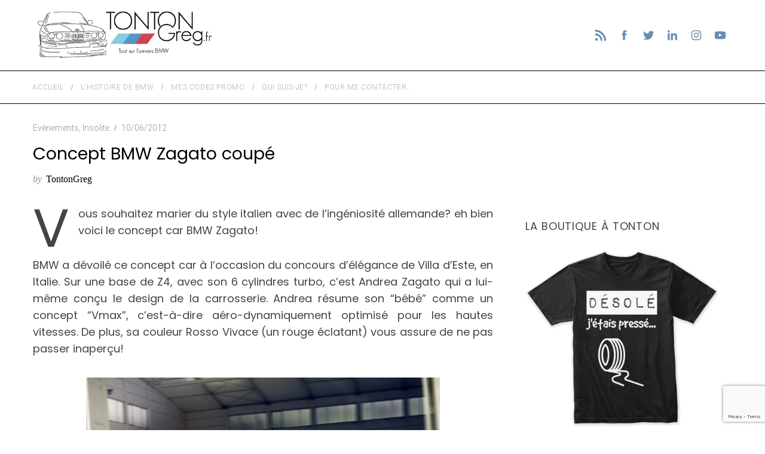

--- FILE ---
content_type: text/html; charset=UTF-8
request_url: https://www.tontongreg.fr/bmw-zagato-coupe/
body_size: 22863
content:
<!doctype html>
<html lang="fr-FR">
<head>
    <meta charset="UTF-8">
    <meta name="viewport" content="width=device-width, minimum-scale=1">
    <meta name="theme-color" content="#000000">
    <link rel="profile" href="http://gmpg.org/xfn/11">
    <title>Concept BMW Zagato coupé &#8211; Tonton Greg</title>
<meta name='robots' content='max-image-preview:large' />
	<style>img:is([sizes="auto" i], [sizes^="auto," i]) { contain-intrinsic-size: 3000px 1500px }</style>
	<link rel='dns-prefetch' href='//fonts.googleapis.com' />
<link rel='preconnect' href='https://fonts.gstatic.com' crossorigin />
<link rel="alternate" type="application/rss+xml" title="Tonton Greg &raquo; Flux" href="https://www.tontongreg.fr/feed/" />
<link rel="alternate" type="application/rss+xml" title="Tonton Greg &raquo; Flux des commentaires" href="https://www.tontongreg.fr/comments/feed/" />
<link rel="alternate" type="application/rss+xml" title="Tonton Greg &raquo; Concept BMW Zagato coupé Flux des commentaires" href="https://www.tontongreg.fr/bmw-zagato-coupe/feed/" />
		<!-- This site uses the Google Analytics by MonsterInsights plugin v9.11.1 - Using Analytics tracking - https://www.monsterinsights.com/ -->
							<script src="//www.googletagmanager.com/gtag/js?id=G-WRS8TQE6NM"  data-cfasync="false" data-wpfc-render="false" type="text/javascript" async></script>
			<script data-cfasync="false" data-wpfc-render="false" type="text/javascript">
				var mi_version = '9.11.1';
				var mi_track_user = true;
				var mi_no_track_reason = '';
								var MonsterInsightsDefaultLocations = {"page_location":"https:\/\/www.tontongreg.fr\/bmw-zagato-coupe\/"};
								if ( typeof MonsterInsightsPrivacyGuardFilter === 'function' ) {
					var MonsterInsightsLocations = (typeof MonsterInsightsExcludeQuery === 'object') ? MonsterInsightsPrivacyGuardFilter( MonsterInsightsExcludeQuery ) : MonsterInsightsPrivacyGuardFilter( MonsterInsightsDefaultLocations );
				} else {
					var MonsterInsightsLocations = (typeof MonsterInsightsExcludeQuery === 'object') ? MonsterInsightsExcludeQuery : MonsterInsightsDefaultLocations;
				}

								var disableStrs = [
										'ga-disable-G-WRS8TQE6NM',
									];

				/* Function to detect opted out users */
				function __gtagTrackerIsOptedOut() {
					for (var index = 0; index < disableStrs.length; index++) {
						if (document.cookie.indexOf(disableStrs[index] + '=true') > -1) {
							return true;
						}
					}

					return false;
				}

				/* Disable tracking if the opt-out cookie exists. */
				if (__gtagTrackerIsOptedOut()) {
					for (var index = 0; index < disableStrs.length; index++) {
						window[disableStrs[index]] = true;
					}
				}

				/* Opt-out function */
				function __gtagTrackerOptout() {
					for (var index = 0; index < disableStrs.length; index++) {
						document.cookie = disableStrs[index] + '=true; expires=Thu, 31 Dec 2099 23:59:59 UTC; path=/';
						window[disableStrs[index]] = true;
					}
				}

				if ('undefined' === typeof gaOptout) {
					function gaOptout() {
						__gtagTrackerOptout();
					}
				}
								window.dataLayer = window.dataLayer || [];

				window.MonsterInsightsDualTracker = {
					helpers: {},
					trackers: {},
				};
				if (mi_track_user) {
					function __gtagDataLayer() {
						dataLayer.push(arguments);
					}

					function __gtagTracker(type, name, parameters) {
						if (!parameters) {
							parameters = {};
						}

						if (parameters.send_to) {
							__gtagDataLayer.apply(null, arguments);
							return;
						}

						if (type === 'event') {
														parameters.send_to = monsterinsights_frontend.v4_id;
							var hookName = name;
							if (typeof parameters['event_category'] !== 'undefined') {
								hookName = parameters['event_category'] + ':' + name;
							}

							if (typeof MonsterInsightsDualTracker.trackers[hookName] !== 'undefined') {
								MonsterInsightsDualTracker.trackers[hookName](parameters);
							} else {
								__gtagDataLayer('event', name, parameters);
							}
							
						} else {
							__gtagDataLayer.apply(null, arguments);
						}
					}

					__gtagTracker('js', new Date());
					__gtagTracker('set', {
						'developer_id.dZGIzZG': true,
											});
					if ( MonsterInsightsLocations.page_location ) {
						__gtagTracker('set', MonsterInsightsLocations);
					}
										__gtagTracker('config', 'G-WRS8TQE6NM', {"forceSSL":"true"} );
										window.gtag = __gtagTracker;										(function () {
						/* https://developers.google.com/analytics/devguides/collection/analyticsjs/ */
						/* ga and __gaTracker compatibility shim. */
						var noopfn = function () {
							return null;
						};
						var newtracker = function () {
							return new Tracker();
						};
						var Tracker = function () {
							return null;
						};
						var p = Tracker.prototype;
						p.get = noopfn;
						p.set = noopfn;
						p.send = function () {
							var args = Array.prototype.slice.call(arguments);
							args.unshift('send');
							__gaTracker.apply(null, args);
						};
						var __gaTracker = function () {
							var len = arguments.length;
							if (len === 0) {
								return;
							}
							var f = arguments[len - 1];
							if (typeof f !== 'object' || f === null || typeof f.hitCallback !== 'function') {
								if ('send' === arguments[0]) {
									var hitConverted, hitObject = false, action;
									if ('event' === arguments[1]) {
										if ('undefined' !== typeof arguments[3]) {
											hitObject = {
												'eventAction': arguments[3],
												'eventCategory': arguments[2],
												'eventLabel': arguments[4],
												'value': arguments[5] ? arguments[5] : 1,
											}
										}
									}
									if ('pageview' === arguments[1]) {
										if ('undefined' !== typeof arguments[2]) {
											hitObject = {
												'eventAction': 'page_view',
												'page_path': arguments[2],
											}
										}
									}
									if (typeof arguments[2] === 'object') {
										hitObject = arguments[2];
									}
									if (typeof arguments[5] === 'object') {
										Object.assign(hitObject, arguments[5]);
									}
									if ('undefined' !== typeof arguments[1].hitType) {
										hitObject = arguments[1];
										if ('pageview' === hitObject.hitType) {
											hitObject.eventAction = 'page_view';
										}
									}
									if (hitObject) {
										action = 'timing' === arguments[1].hitType ? 'timing_complete' : hitObject.eventAction;
										hitConverted = mapArgs(hitObject);
										__gtagTracker('event', action, hitConverted);
									}
								}
								return;
							}

							function mapArgs(args) {
								var arg, hit = {};
								var gaMap = {
									'eventCategory': 'event_category',
									'eventAction': 'event_action',
									'eventLabel': 'event_label',
									'eventValue': 'event_value',
									'nonInteraction': 'non_interaction',
									'timingCategory': 'event_category',
									'timingVar': 'name',
									'timingValue': 'value',
									'timingLabel': 'event_label',
									'page': 'page_path',
									'location': 'page_location',
									'title': 'page_title',
									'referrer' : 'page_referrer',
								};
								for (arg in args) {
																		if (!(!args.hasOwnProperty(arg) || !gaMap.hasOwnProperty(arg))) {
										hit[gaMap[arg]] = args[arg];
									} else {
										hit[arg] = args[arg];
									}
								}
								return hit;
							}

							try {
								f.hitCallback();
							} catch (ex) {
							}
						};
						__gaTracker.create = newtracker;
						__gaTracker.getByName = newtracker;
						__gaTracker.getAll = function () {
							return [];
						};
						__gaTracker.remove = noopfn;
						__gaTracker.loaded = true;
						window['__gaTracker'] = __gaTracker;
					})();
									} else {
										console.log("");
					(function () {
						function __gtagTracker() {
							return null;
						}

						window['__gtagTracker'] = __gtagTracker;
						window['gtag'] = __gtagTracker;
					})();
									}
			</script>
							<!-- / Google Analytics by MonsterInsights -->
		<script type="text/javascript">
/* <![CDATA[ */
window._wpemojiSettings = {"baseUrl":"https:\/\/s.w.org\/images\/core\/emoji\/16.0.1\/72x72\/","ext":".png","svgUrl":"https:\/\/s.w.org\/images\/core\/emoji\/16.0.1\/svg\/","svgExt":".svg","source":{"concatemoji":"https:\/\/www.tontongreg.fr\/wp-includes\/js\/wp-emoji-release.min.js?ver=c829b816818c16c3e0aa10524b78c344"}};
/*! This file is auto-generated */
!function(s,n){var o,i,e;function c(e){try{var t={supportTests:e,timestamp:(new Date).valueOf()};sessionStorage.setItem(o,JSON.stringify(t))}catch(e){}}function p(e,t,n){e.clearRect(0,0,e.canvas.width,e.canvas.height),e.fillText(t,0,0);var t=new Uint32Array(e.getImageData(0,0,e.canvas.width,e.canvas.height).data),a=(e.clearRect(0,0,e.canvas.width,e.canvas.height),e.fillText(n,0,0),new Uint32Array(e.getImageData(0,0,e.canvas.width,e.canvas.height).data));return t.every(function(e,t){return e===a[t]})}function u(e,t){e.clearRect(0,0,e.canvas.width,e.canvas.height),e.fillText(t,0,0);for(var n=e.getImageData(16,16,1,1),a=0;a<n.data.length;a++)if(0!==n.data[a])return!1;return!0}function f(e,t,n,a){switch(t){case"flag":return n(e,"\ud83c\udff3\ufe0f\u200d\u26a7\ufe0f","\ud83c\udff3\ufe0f\u200b\u26a7\ufe0f")?!1:!n(e,"\ud83c\udde8\ud83c\uddf6","\ud83c\udde8\u200b\ud83c\uddf6")&&!n(e,"\ud83c\udff4\udb40\udc67\udb40\udc62\udb40\udc65\udb40\udc6e\udb40\udc67\udb40\udc7f","\ud83c\udff4\u200b\udb40\udc67\u200b\udb40\udc62\u200b\udb40\udc65\u200b\udb40\udc6e\u200b\udb40\udc67\u200b\udb40\udc7f");case"emoji":return!a(e,"\ud83e\udedf")}return!1}function g(e,t,n,a){var r="undefined"!=typeof WorkerGlobalScope&&self instanceof WorkerGlobalScope?new OffscreenCanvas(300,150):s.createElement("canvas"),o=r.getContext("2d",{willReadFrequently:!0}),i=(o.textBaseline="top",o.font="600 32px Arial",{});return e.forEach(function(e){i[e]=t(o,e,n,a)}),i}function t(e){var t=s.createElement("script");t.src=e,t.defer=!0,s.head.appendChild(t)}"undefined"!=typeof Promise&&(o="wpEmojiSettingsSupports",i=["flag","emoji"],n.supports={everything:!0,everythingExceptFlag:!0},e=new Promise(function(e){s.addEventListener("DOMContentLoaded",e,{once:!0})}),new Promise(function(t){var n=function(){try{var e=JSON.parse(sessionStorage.getItem(o));if("object"==typeof e&&"number"==typeof e.timestamp&&(new Date).valueOf()<e.timestamp+604800&&"object"==typeof e.supportTests)return e.supportTests}catch(e){}return null}();if(!n){if("undefined"!=typeof Worker&&"undefined"!=typeof OffscreenCanvas&&"undefined"!=typeof URL&&URL.createObjectURL&&"undefined"!=typeof Blob)try{var e="postMessage("+g.toString()+"("+[JSON.stringify(i),f.toString(),p.toString(),u.toString()].join(",")+"));",a=new Blob([e],{type:"text/javascript"}),r=new Worker(URL.createObjectURL(a),{name:"wpTestEmojiSupports"});return void(r.onmessage=function(e){c(n=e.data),r.terminate(),t(n)})}catch(e){}c(n=g(i,f,p,u))}t(n)}).then(function(e){for(var t in e)n.supports[t]=e[t],n.supports.everything=n.supports.everything&&n.supports[t],"flag"!==t&&(n.supports.everythingExceptFlag=n.supports.everythingExceptFlag&&n.supports[t]);n.supports.everythingExceptFlag=n.supports.everythingExceptFlag&&!n.supports.flag,n.DOMReady=!1,n.readyCallback=function(){n.DOMReady=!0}}).then(function(){return e}).then(function(){var e;n.supports.everything||(n.readyCallback(),(e=n.source||{}).concatemoji?t(e.concatemoji):e.wpemoji&&e.twemoji&&(t(e.twemoji),t(e.wpemoji)))}))}((window,document),window._wpemojiSettings);
/* ]]> */
</script>
<style id='wp-emoji-styles-inline-css' type='text/css'>

	img.wp-smiley, img.emoji {
		display: inline !important;
		border: none !important;
		box-shadow: none !important;
		height: 1em !important;
		width: 1em !important;
		margin: 0 0.07em !important;
		vertical-align: -0.1em !important;
		background: none !important;
		padding: 0 !important;
	}
</style>
<link rel='stylesheet' id='wp-block-library-css' href='https://www.tontongreg.fr/wp-includes/css/dist/block-library/style.min.css?ver=c829b816818c16c3e0aa10524b78c344' type='text/css' media='all' />
<style id='classic-theme-styles-inline-css' type='text/css'>
/*! This file is auto-generated */
.wp-block-button__link{color:#fff;background-color:#32373c;border-radius:9999px;box-shadow:none;text-decoration:none;padding:calc(.667em + 2px) calc(1.333em + 2px);font-size:1.125em}.wp-block-file__button{background:#32373c;color:#fff;text-decoration:none}
</style>
<style id='global-styles-inline-css' type='text/css'>
:root{--wp--preset--aspect-ratio--square: 1;--wp--preset--aspect-ratio--4-3: 4/3;--wp--preset--aspect-ratio--3-4: 3/4;--wp--preset--aspect-ratio--3-2: 3/2;--wp--preset--aspect-ratio--2-3: 2/3;--wp--preset--aspect-ratio--16-9: 16/9;--wp--preset--aspect-ratio--9-16: 9/16;--wp--preset--color--black: #000000;--wp--preset--color--cyan-bluish-gray: #abb8c3;--wp--preset--color--white: #ffffff;--wp--preset--color--pale-pink: #f78da7;--wp--preset--color--vivid-red: #cf2e2e;--wp--preset--color--luminous-vivid-orange: #ff6900;--wp--preset--color--luminous-vivid-amber: #fcb900;--wp--preset--color--light-green-cyan: #7bdcb5;--wp--preset--color--vivid-green-cyan: #00d084;--wp--preset--color--pale-cyan-blue: #8ed1fc;--wp--preset--color--vivid-cyan-blue: #0693e3;--wp--preset--color--vivid-purple: #9b51e0;--wp--preset--gradient--vivid-cyan-blue-to-vivid-purple: linear-gradient(135deg,rgba(6,147,227,1) 0%,rgb(155,81,224) 100%);--wp--preset--gradient--light-green-cyan-to-vivid-green-cyan: linear-gradient(135deg,rgb(122,220,180) 0%,rgb(0,208,130) 100%);--wp--preset--gradient--luminous-vivid-amber-to-luminous-vivid-orange: linear-gradient(135deg,rgba(252,185,0,1) 0%,rgba(255,105,0,1) 100%);--wp--preset--gradient--luminous-vivid-orange-to-vivid-red: linear-gradient(135deg,rgba(255,105,0,1) 0%,rgb(207,46,46) 100%);--wp--preset--gradient--very-light-gray-to-cyan-bluish-gray: linear-gradient(135deg,rgb(238,238,238) 0%,rgb(169,184,195) 100%);--wp--preset--gradient--cool-to-warm-spectrum: linear-gradient(135deg,rgb(74,234,220) 0%,rgb(151,120,209) 20%,rgb(207,42,186) 40%,rgb(238,44,130) 60%,rgb(251,105,98) 80%,rgb(254,248,76) 100%);--wp--preset--gradient--blush-light-purple: linear-gradient(135deg,rgb(255,206,236) 0%,rgb(152,150,240) 100%);--wp--preset--gradient--blush-bordeaux: linear-gradient(135deg,rgb(254,205,165) 0%,rgb(254,45,45) 50%,rgb(107,0,62) 100%);--wp--preset--gradient--luminous-dusk: linear-gradient(135deg,rgb(255,203,112) 0%,rgb(199,81,192) 50%,rgb(65,88,208) 100%);--wp--preset--gradient--pale-ocean: linear-gradient(135deg,rgb(255,245,203) 0%,rgb(182,227,212) 50%,rgb(51,167,181) 100%);--wp--preset--gradient--electric-grass: linear-gradient(135deg,rgb(202,248,128) 0%,rgb(113,206,126) 100%);--wp--preset--gradient--midnight: linear-gradient(135deg,rgb(2,3,129) 0%,rgb(40,116,252) 100%);--wp--preset--font-size--small: 13px;--wp--preset--font-size--medium: 20px;--wp--preset--font-size--large: 36px;--wp--preset--font-size--x-large: 42px;--wp--preset--spacing--20: 0.44rem;--wp--preset--spacing--30: 0.67rem;--wp--preset--spacing--40: 1rem;--wp--preset--spacing--50: 1.5rem;--wp--preset--spacing--60: 2.25rem;--wp--preset--spacing--70: 3.38rem;--wp--preset--spacing--80: 5.06rem;--wp--preset--shadow--natural: 6px 6px 9px rgba(0, 0, 0, 0.2);--wp--preset--shadow--deep: 12px 12px 50px rgba(0, 0, 0, 0.4);--wp--preset--shadow--sharp: 6px 6px 0px rgba(0, 0, 0, 0.2);--wp--preset--shadow--outlined: 6px 6px 0px -3px rgba(255, 255, 255, 1), 6px 6px rgba(0, 0, 0, 1);--wp--preset--shadow--crisp: 6px 6px 0px rgba(0, 0, 0, 1);}:where(.is-layout-flex){gap: 0.5em;}:where(.is-layout-grid){gap: 0.5em;}body .is-layout-flex{display: flex;}.is-layout-flex{flex-wrap: wrap;align-items: center;}.is-layout-flex > :is(*, div){margin: 0;}body .is-layout-grid{display: grid;}.is-layout-grid > :is(*, div){margin: 0;}:where(.wp-block-columns.is-layout-flex){gap: 2em;}:where(.wp-block-columns.is-layout-grid){gap: 2em;}:where(.wp-block-post-template.is-layout-flex){gap: 1.25em;}:where(.wp-block-post-template.is-layout-grid){gap: 1.25em;}.has-black-color{color: var(--wp--preset--color--black) !important;}.has-cyan-bluish-gray-color{color: var(--wp--preset--color--cyan-bluish-gray) !important;}.has-white-color{color: var(--wp--preset--color--white) !important;}.has-pale-pink-color{color: var(--wp--preset--color--pale-pink) !important;}.has-vivid-red-color{color: var(--wp--preset--color--vivid-red) !important;}.has-luminous-vivid-orange-color{color: var(--wp--preset--color--luminous-vivid-orange) !important;}.has-luminous-vivid-amber-color{color: var(--wp--preset--color--luminous-vivid-amber) !important;}.has-light-green-cyan-color{color: var(--wp--preset--color--light-green-cyan) !important;}.has-vivid-green-cyan-color{color: var(--wp--preset--color--vivid-green-cyan) !important;}.has-pale-cyan-blue-color{color: var(--wp--preset--color--pale-cyan-blue) !important;}.has-vivid-cyan-blue-color{color: var(--wp--preset--color--vivid-cyan-blue) !important;}.has-vivid-purple-color{color: var(--wp--preset--color--vivid-purple) !important;}.has-black-background-color{background-color: var(--wp--preset--color--black) !important;}.has-cyan-bluish-gray-background-color{background-color: var(--wp--preset--color--cyan-bluish-gray) !important;}.has-white-background-color{background-color: var(--wp--preset--color--white) !important;}.has-pale-pink-background-color{background-color: var(--wp--preset--color--pale-pink) !important;}.has-vivid-red-background-color{background-color: var(--wp--preset--color--vivid-red) !important;}.has-luminous-vivid-orange-background-color{background-color: var(--wp--preset--color--luminous-vivid-orange) !important;}.has-luminous-vivid-amber-background-color{background-color: var(--wp--preset--color--luminous-vivid-amber) !important;}.has-light-green-cyan-background-color{background-color: var(--wp--preset--color--light-green-cyan) !important;}.has-vivid-green-cyan-background-color{background-color: var(--wp--preset--color--vivid-green-cyan) !important;}.has-pale-cyan-blue-background-color{background-color: var(--wp--preset--color--pale-cyan-blue) !important;}.has-vivid-cyan-blue-background-color{background-color: var(--wp--preset--color--vivid-cyan-blue) !important;}.has-vivid-purple-background-color{background-color: var(--wp--preset--color--vivid-purple) !important;}.has-black-border-color{border-color: var(--wp--preset--color--black) !important;}.has-cyan-bluish-gray-border-color{border-color: var(--wp--preset--color--cyan-bluish-gray) !important;}.has-white-border-color{border-color: var(--wp--preset--color--white) !important;}.has-pale-pink-border-color{border-color: var(--wp--preset--color--pale-pink) !important;}.has-vivid-red-border-color{border-color: var(--wp--preset--color--vivid-red) !important;}.has-luminous-vivid-orange-border-color{border-color: var(--wp--preset--color--luminous-vivid-orange) !important;}.has-luminous-vivid-amber-border-color{border-color: var(--wp--preset--color--luminous-vivid-amber) !important;}.has-light-green-cyan-border-color{border-color: var(--wp--preset--color--light-green-cyan) !important;}.has-vivid-green-cyan-border-color{border-color: var(--wp--preset--color--vivid-green-cyan) !important;}.has-pale-cyan-blue-border-color{border-color: var(--wp--preset--color--pale-cyan-blue) !important;}.has-vivid-cyan-blue-border-color{border-color: var(--wp--preset--color--vivid-cyan-blue) !important;}.has-vivid-purple-border-color{border-color: var(--wp--preset--color--vivid-purple) !important;}.has-vivid-cyan-blue-to-vivid-purple-gradient-background{background: var(--wp--preset--gradient--vivid-cyan-blue-to-vivid-purple) !important;}.has-light-green-cyan-to-vivid-green-cyan-gradient-background{background: var(--wp--preset--gradient--light-green-cyan-to-vivid-green-cyan) !important;}.has-luminous-vivid-amber-to-luminous-vivid-orange-gradient-background{background: var(--wp--preset--gradient--luminous-vivid-amber-to-luminous-vivid-orange) !important;}.has-luminous-vivid-orange-to-vivid-red-gradient-background{background: var(--wp--preset--gradient--luminous-vivid-orange-to-vivid-red) !important;}.has-very-light-gray-to-cyan-bluish-gray-gradient-background{background: var(--wp--preset--gradient--very-light-gray-to-cyan-bluish-gray) !important;}.has-cool-to-warm-spectrum-gradient-background{background: var(--wp--preset--gradient--cool-to-warm-spectrum) !important;}.has-blush-light-purple-gradient-background{background: var(--wp--preset--gradient--blush-light-purple) !important;}.has-blush-bordeaux-gradient-background{background: var(--wp--preset--gradient--blush-bordeaux) !important;}.has-luminous-dusk-gradient-background{background: var(--wp--preset--gradient--luminous-dusk) !important;}.has-pale-ocean-gradient-background{background: var(--wp--preset--gradient--pale-ocean) !important;}.has-electric-grass-gradient-background{background: var(--wp--preset--gradient--electric-grass) !important;}.has-midnight-gradient-background{background: var(--wp--preset--gradient--midnight) !important;}.has-small-font-size{font-size: var(--wp--preset--font-size--small) !important;}.has-medium-font-size{font-size: var(--wp--preset--font-size--medium) !important;}.has-large-font-size{font-size: var(--wp--preset--font-size--large) !important;}.has-x-large-font-size{font-size: var(--wp--preset--font-size--x-large) !important;}
:where(.wp-block-post-template.is-layout-flex){gap: 1.25em;}:where(.wp-block-post-template.is-layout-grid){gap: 1.25em;}
:where(.wp-block-columns.is-layout-flex){gap: 2em;}:where(.wp-block-columns.is-layout-grid){gap: 2em;}
:root :where(.wp-block-pullquote){font-size: 1.5em;line-height: 1.6;}
</style>
<link rel='stylesheet' id='contact-form-7-css' href='https://www.tontongreg.fr/wp-content/plugins/contact-form-7/includes/css/styles.css?ver=6.1.4' type='text/css' media='all' />
<link rel='stylesheet' id='ngg_trigger_buttons-css' href='https://www.tontongreg.fr/wp-content/plugins/nextgen-gallery/static/GalleryDisplay/trigger_buttons.css?ver=4.0.4' type='text/css' media='all' />
<link rel='stylesheet' id='fancybox-0-css' href='https://www.tontongreg.fr/wp-content/plugins/nextgen-gallery/static/Lightbox/fancybox/jquery.fancybox-1.3.4.css?ver=4.0.4' type='text/css' media='all' />
<link rel='stylesheet' id='fontawesome_v4_shim_style-css' href='https://www.tontongreg.fr/wp-content/plugins/nextgen-gallery/static/FontAwesome/css/v4-shims.min.css?ver=c829b816818c16c3e0aa10524b78c344' type='text/css' media='all' />
<link rel='stylesheet' id='fontawesome-css' href='https://www.tontongreg.fr/wp-content/plugins/nextgen-gallery/static/FontAwesome/css/all.min.css?ver=c829b816818c16c3e0aa10524b78c344' type='text/css' media='all' />
<link rel='stylesheet' id='nextgen_basic_singlepic_style-css' href='https://www.tontongreg.fr/wp-content/plugins/nextgen-gallery/static/SinglePicture/nextgen_basic_singlepic.css?ver=4.0.4' type='text/css' media='all' />
<link rel='stylesheet' id='nextgen_pagination_style-css' href='https://www.tontongreg.fr/wp-content/plugins/nextgen-gallery/static/GalleryDisplay/pagination_style.css?ver=4.0.4' type='text/css' media='all' />
<link rel='stylesheet' id='nextgen_basic_thumbnails_style-css' href='https://www.tontongreg.fr/wp-content/plugins/nextgen-gallery/static/Thumbnails/nextgen_basic_thumbnails.css?ver=4.0.4' type='text/css' media='all' />
<link rel='stylesheet' id='main-style-css' href='https://www.tontongreg.fr/wp-content/themes/simplemag/style.css?ver=5.5' type='text/css' media='all' />
<link rel="preload" as="style" href="https://fonts.googleapis.com/css?family=Roboto:300%7CPoppins:400&#038;subset=latin&#038;display=swap&#038;ver=1614619811" /><link rel="stylesheet" href="https://fonts.googleapis.com/css?family=Roboto:300%7CPoppins:400&#038;subset=latin&#038;display=swap&#038;ver=1614619811" media="print" onload="this.media='all'"><noscript><link rel="stylesheet" href="https://fonts.googleapis.com/css?family=Roboto:300%7CPoppins:400&#038;subset=latin&#038;display=swap&#038;ver=1614619811" /></noscript><style id='simplemag-inline-css-inline-css' type='text/css'>
:root { --site-background: #fff; --site-color: #444; --hp-sections-space: 100px; } .site-header .site-branding { max-width: 393px; } .main-menu .sub-links .active-link, .main-menu .mega-menu-item:hover .item-title a, .main-menu > ul > .sub-menu-columns > .sub-menu > .sub-links > li > a { color: #ffcc0d; } .main-menu .sub-menu-two-columns > .sub-menu > .sub-links li a:after { background-color: #ffcc0d; } .main-menu .posts-loading:after { border-top-color: #ffcc0d; border-bottom-color: #ffcc0d; } .main-menu > ul > .link-arrow > a > span:after { border-color: transparent transparent #ffcc0d; } .main-menu > ul > li > .sub-menu { border-top-color: #ffcc0d; } .sidebar .widget { border-bottom-color: #000; } .footer-sidebar .widget_rss li:after, .footer-sidebar .widget_pages li:after, .footer-sidebar .widget_nav_menu li:after, .footer-sidebar .widget_categories ul li:after, .footer-sidebar .widget_recent_entries li:after, .footer-sidebar .widget_recent_comments li:after, .widget_nav_menu li:not(:last-of-type):after { background-color: #585b61; } .entry-title, .section-title { text-transform: none; } @media only screen and (min-width: 960px) { .gallery-carousel__image img { height: 580px; } } .global-sliders .entry-title, .full-width-image .title, .full-width-video .title {font-size: 18px;} @media screen and (min-width: 300px) { .global-sliders .entry-title, .full-width-image .title, .full-width-video .title { font-size: calc(18px + (42 - 18) * ((100vw - 300px) / (1600 - 300))); } } @media screen and (min-width: 1600px) { .global-sliders .entry-title, .full-width-image .title, .full-width-video .title {font-size: 42px;} }.section-title .title {font-size: 22px;} @media screen and (min-width: 300px) { .section-title .title { font-size: calc(22px + (30 - 22) * ((100vw - 300px) / (1600 - 300))); } } @media screen and (min-width: 1600px) { .section-title .title {font-size: 30px;} }.page-title .entry-title {font-size: 24px;} @media screen and (min-width: 300px) { .page-title .entry-title { font-size: calc(24px + (30 - 24) * ((100vw - 300px) / (1600 - 300))); } } @media screen and (min-width: 1600px) { .page-title .entry-title {font-size: 30px;} }.entries .entry-title {font-size: 18px;} @media screen and (min-width: 300px) { .entries .entry-title { font-size: calc(18px + (24 - 18) * ((100vw - 300px) / (1600 - 300))); } } @media screen and (min-width: 1600px) { .entries .entry-title {font-size: 24px;} }/* Custom CSS */@media only screen and (max-width: 960px) { .top-strip-logo { display: none; } .home .entry-title a { font-size: 20px; } }
</style>
<link rel='stylesheet' id='optimizepress-default-css' href='https://www.tontongreg.fr/wp-content/plugins/optimizePressPlugin/lib/assets/default.min.css?ver=2.5.12' type='text/css' media='all' />
<script type="text/javascript" src="https://www.tontongreg.fr/wp-includes/js/jquery/jquery.min.js?ver=3.7.1" id="jquery-core-js"></script>
<script type="text/javascript" src="https://www.tontongreg.fr/wp-includes/js/jquery/jquery-migrate.min.js?ver=3.4.1" id="jquery-migrate-js"></script>
<script type="text/javascript" id="optimizepress-op-jquery-base-all-js-extra">
/* <![CDATA[ */
var OptimizePress = {"ajaxurl":"https:\/\/www.tontongreg.fr\/wp-admin\/admin-ajax.php","SN":"optimizepress","version":"2.5.12","script_debug":".min","localStorageEnabled":"","wp_admin_page":"","op_live_editor":"","op_page_builder":"","op_create_new_page":"","imgurl":"https:\/\/www.tontongreg.fr\/wp-content\/plugins\/optimizePressPlugin\/lib\/images\/","OP_URL":"https:\/\/www.tontongreg.fr\/wp-content\/plugins\/optimizePressPlugin\/","OP_JS":"https:\/\/www.tontongreg.fr\/wp-content\/plugins\/optimizePressPlugin\/lib\/js\/","OP_PAGE_BUILDER_URL":"","include_url":"https:\/\/www.tontongreg.fr\/wp-includes\/","op_autosave_interval":"300","op_autosave_enabled":"Y","paths":{"url":"https:\/\/www.tontongreg.fr\/wp-content\/plugins\/optimizePressPlugin\/","img":"https:\/\/www.tontongreg.fr\/wp-content\/plugins\/optimizePressPlugin\/lib\/images\/","js":"https:\/\/www.tontongreg.fr\/wp-content\/plugins\/optimizePressPlugin\/lib\/js\/","css":"https:\/\/www.tontongreg.fr\/wp-content\/plugins\/optimizePressPlugin\/lib\/css\/"},"social":{"twitter":"optimizepress","facebook":"optimizepress","googleplus":"111273444733787349971"},"flowplayerHTML5":"https:\/\/www.tontongreg.fr\/wp-content\/plugins\/optimizePressPlugin\/lib\/modules\/blog\/video\/flowplayer\/flowplayer.swf","flowplayerKey":"","flowplayerLogo":"","mediaelementplayer":"https:\/\/www.tontongreg.fr\/wp-content\/plugins\/optimizePressPlugin\/lib\/modules\/blog\/video\/mediaelement\/","pb_unload_alert":"This page is asking you to confirm that you want to leave - data you have entered may not be saved.","pb_save_alert":"Please make sure you are happy with all of your options as some options will not be able to be changed for this page later.","search_default":"Search...","optimizemember":{"enabled":false,"version":"0"},"OP_LEADS_URL":"https:\/\/my.optimizeleads.com\/","OP_LEADS_THEMES_URL":"https:\/\/my.optimizeleads.com\/build\/themes\/"};
/* ]]> */
</script>
<script type="text/javascript" src="https://www.tontongreg.fr/wp-content/plugins/optimizePressPlugin/lib/js/op-jquery-base-all.min.js?ver=2.5.12" id="optimizepress-op-jquery-base-all-js"></script>
<script type="text/javascript" src="https://www.tontongreg.fr/wp-content/plugins/google-analytics-for-wordpress/assets/js/frontend-gtag.min.js?ver=9.11.1" id="monsterinsights-frontend-script-js" async="async" data-wp-strategy="async"></script>
<script data-cfasync="false" data-wpfc-render="false" type="text/javascript" id='monsterinsights-frontend-script-js-extra'>/* <![CDATA[ */
var monsterinsights_frontend = {"js_events_tracking":"true","download_extensions":"doc,pdf,ppt,zip,xls,docx,pptx,xlsx","inbound_paths":"[]","home_url":"https:\/\/www.tontongreg.fr","hash_tracking":"false","v4_id":"G-WRS8TQE6NM"};/* ]]> */
</script>
<script type="text/javascript" id="photocrati_ajax-js-extra">
/* <![CDATA[ */
var photocrati_ajax = {"url":"https:\/\/www.tontongreg.fr\/index.php?photocrati_ajax=1","rest_url":"https:\/\/www.tontongreg.fr\/wp-json\/","wp_home_url":"https:\/\/www.tontongreg.fr","wp_site_url":"https:\/\/www.tontongreg.fr","wp_root_url":"https:\/\/www.tontongreg.fr","wp_plugins_url":"https:\/\/www.tontongreg.fr\/wp-content\/plugins","wp_content_url":"https:\/\/www.tontongreg.fr\/wp-content","wp_includes_url":"https:\/\/www.tontongreg.fr\/wp-includes\/","ngg_param_slug":"nggallery","rest_nonce":"1fafb8b853"};
/* ]]> */
</script>
<script type="text/javascript" src="https://www.tontongreg.fr/wp-content/plugins/nextgen-gallery/static/Legacy/ajax.min.js?ver=4.0.4" id="photocrati_ajax-js"></script>
<script type="text/javascript" src="https://www.tontongreg.fr/wp-content/plugins/nextgen-gallery/static/FontAwesome/js/v4-shims.min.js?ver=5.3.1" id="fontawesome_v4_shim-js"></script>
<script type="text/javascript" defer crossorigin="anonymous" data-auto-replace-svg="false" data-keep-original-source="false" data-search-pseudo-elements src="https://www.tontongreg.fr/wp-content/plugins/nextgen-gallery/static/FontAwesome/js/all.min.js?ver=5.3.1" id="fontawesome-js"></script>
<script type="text/javascript" src="https://www.tontongreg.fr/wp-content/plugins/nextgen-gallery/static/Thumbnails/nextgen_basic_thumbnails.js?ver=4.0.4" id="nextgen_basic_thumbnails_script-js"></script>
<link rel="https://api.w.org/" href="https://www.tontongreg.fr/wp-json/" /><link rel="alternate" title="JSON" type="application/json" href="https://www.tontongreg.fr/wp-json/wp/v2/posts/2956" /><link rel="EditURI" type="application/rsd+xml" title="RSD" href="https://www.tontongreg.fr/xmlrpc.php?rsd" />

<link rel="canonical" href="https://www.tontongreg.fr/bmw-zagato-coupe/" />
<link rel='shortlink' href='https://www.tontongreg.fr/?p=2956' />
<link rel="alternate" title="oEmbed (JSON)" type="application/json+oembed" href="https://www.tontongreg.fr/wp-json/oembed/1.0/embed?url=https%3A%2F%2Fwww.tontongreg.fr%2Fbmw-zagato-coupe%2F" />
<link rel="alternate" title="oEmbed (XML)" type="text/xml+oembed" href="https://www.tontongreg.fr/wp-json/oembed/1.0/embed?url=https%3A%2F%2Fwww.tontongreg.fr%2Fbmw-zagato-coupe%2F&#038;format=xml" />
<meta name="generator" content="Redux 4.5.10" />
        <!--[if (gte IE 6)&(lte IE 8)]>
            <script type="text/javascript" src="https://www.tontongreg.fr/wp-content/plugins/optimizePressPlugin/lib/js/selectivizr-1.0.2-min.js?ver=1.0.2"></script>
        <![endif]-->
        <!--[if lt IE 9]>
            <script src="https://www.tontongreg.fr/wp-content/plugins/optimizePressPlugin/lib/js//html5shiv.min.js"></script>
        <![endif]-->
    
            <meta property="fb:app_id" content="265920990148367" />
        <link rel="icon" href="https://www.tontongreg.fr/wp-content/uploads/2017/05/cropped-LOGO-Blog-32x32.png" sizes="32x32" />
<link rel="icon" href="https://www.tontongreg.fr/wp-content/uploads/2017/05/cropped-LOGO-Blog-192x192.png" sizes="192x192" />
<link rel="apple-touch-icon" href="https://www.tontongreg.fr/wp-content/uploads/2017/05/cropped-LOGO-Blog-180x180.png" />
<meta name="msapplication-TileImage" content="https://www.tontongreg.fr/wp-content/uploads/2017/05/cropped-LOGO-Blog-270x270.png" />
<style id="ti_option-dynamic-css" title="dynamic-css" class="redux-options-output">:root{--font_titles-font-family:Poppins;--font_titles-font-weight:400;--font_titles-subsets:latin;--titles_size-font-size:30px;--silder_titles_size-font-size:42px;--post_item_titles_size-font-size:24px;--single_font_size-font-size:30px;--font_text-font-family:Poppins;--entry_content_font-font-size:18px;--entry_content_font-line-height:28px;--main_site_color:#ffcc0d;--secondary_site_color:#000000;--header_site_color:transparent;--site_top_strip_links-regular:#afafaf;--site_top_strip_links-hover:#000000;--slider_tint:#000000;--slider_tint_strength:0.1;--slider_tint_strength_hover:0.7;--footer_color:#a0a0a0;--footer_titles:#000000;--footer_text:#7f7f7f;--footer_links-regular:#7f7f7f;--footer_links-hover:#000000;}.menu, .entry-meta, .see-more, .read-more, .read-more-link, .nav-title, .related-posts-tabs li a, #submit, .copyright{font-family:Roboto;font-weight:300;font-style:normal;}.secondary-menu > ul > li{font-size:12px;}.main-menu > ul > li{font-size:12px;}.top-strip, .secondary-menu .sub-menu, .top-strip .search-form input[type="text"], .top-strip .social li ul{background-color:#ffffff;}.top-strip{border-bottom:0px solid #000;}.top-strip .social li a{color:#698db4;}.main-menu{background-color:#ffffff;}.main-menu > ul > li{color:#afafaf;}.main-menu > ul > li:hover{color:#333;}.main-menu > ul > li > a:before{background-color:#eeeeee;}.main-menu{border-top:1px solid #000;}.main-menu{border-bottom:1px solid #000;}.main-menu .sub-menu{background-color:#000000;}.main-menu .sub-menu li, .mega-menu-posts .item-title{color:#ffffff;}.main-menu .sub-menu li:hover, .mega-menu-posts .item-title:hover{color:#ffcc0d;}.sidebar{border-top:1px none #000;border-bottom:1px none #000;border-left:1px none #000;border-right:1px none #000;}.slide-dock{background-color:#ffffff;}.slide-dock__title, .slide-dock p{color:#000000;}.slide-dock .entry-meta a, .slide-dock .entry-title{color:#000000;}.footer-border-top, .footer-sidebar .widget-area:before, .footer-sidebar .widget{border-top:1px none #585b61;border-bottom:1px none #585b61;border-left:1px none #585b61;border-right:1px none #585b61;}.full-width-sidebar{background-color:#f8f8f8;}.full-width-sidebar, .full-width-sidebar a{color:#000000;}.copyright{background-color:#d8d8d8;}.copyright, .copyright a{color:#7f7f7f;}</style></head>

<body class="wp-singular post-template-default single single-post postid-2956 single-format-standard wp-embed-responsive wp-theme-simplemag op-plugin simplemag-5-5 ltr text-left single-evenement single-funny color-site-white layout-full">

    <section class="no-print top-strip">

        
        <div class="wrapper">

            <div id="mobile-menu-reveal" class="icon-button mobile-menu-reveal"><i class="hamburger-icon"></i></div>

            <div class="top-strip-logo" style="width: 393px"><a href="https://www.tontongreg.fr"><img class="site-logo" src="https://www.tontongreg.fr/wp-content/uploads/2017/05/LOGO-Blog.png" alt="Tonton Greg - " width="393" height="141" /></a></div>
            
            
                <div class="right-side">

                    <ul class="social">
		<li><a href="#" class="social-share-link"><svg class="sm-svg-icon icon-share" width="22" height="22" aria-hidden="true" role="img" focusable="false" xmlns="http://www.w3.org/2000/svg" viewBox="0 0 1792 1792"><path d="M1792 640q0 26-19 45l-512 512q-19 19-45 19t-45-19-19-45V896H928q-98 0-175.5 6t-154 21.5-133 42.5-105.5 69.5-80 101-48.5 138.5-17.5 181q0 55 5 123 0 6 2.5 23.5t2.5 26.5q0 15-8.5 25t-23.5 10q-16 0-28-17-7-9-13-22t-13.5-30-10.5-24Q0 1286 0 1120q0-199 53-333 162-403 875-403h224V128q0-26 19-45t45-19 45 19l512 512q19 19 19 45z"></path></svg></a>
			<ul><li><a href="http://www.tontongreg.fr/rss" class="link-feed" target="_blank"><svg class="sm-svg-icon icon-feed" width="22" height="22" aria-hidden="true" role="img" focusable="false" viewBox="0 0 24 24" version="1.1" xmlns="http://www.w3.org/2000/svg" xmlns:xlink="http://www.w3.org/1999/xlink"><path d="M2,8.667V12c5.515,0,10,4.485,10,10h3.333C15.333,14.637,9.363,8.667,2,8.667z M2,2v3.333 c9.19,0,16.667,7.477,16.667,16.667H22C22,10.955,13.045,2,2,2z M4.5,17C3.118,17,2,18.12,2,19.5S3.118,22,4.5,22S7,20.88,7,19.5 S5.882,17,4.5,17z"></path></svg></a></li><li><a href="https://www.facebook.com/TontonGreg/" class="link-facebook" target="_blank"><svg class="sm-svg-icon icon-facebook" width="22" height="22" aria-hidden="true" role="img" focusable="false" viewBox="0 0 24 24" version="1.1" xmlns="http://www.w3.org/2000/svg" xmlns:xlink="http://www.w3.org/1999/xlink"><path d="M15.717 8.828h-2.848V6.96c0-.701.465-.865.792-.865h2.01V3.011L12.903 3C9.83 3 9.131 5.3 9.131 6.773v2.055H7.353v3.179h1.778V21h3.738v-8.993h2.522l.326-3.179z"/></svg></a></li><li><a href="https://twitter.com/TontonGregBMW" class="link-twitter" target="_blank"><svg class="sm-svg-icon icon-twitter" width="22" height="22" aria-hidden="true" role="img" focusable="false" viewBox="0 0 24 24" version="1.1" xmlns="http://www.w3.org/2000/svg" xmlns:xlink="http://www.w3.org/1999/xlink"><path d="M22.23,5.924c-0.736,0.326-1.527,0.547-2.357,0.646c0.847-0.508,1.498-1.312,1.804-2.27 c-0.793,0.47-1.671,0.812-2.606,0.996C18.324,4.498,17.257,4,16.077,4c-2.266,0-4.103,1.837-4.103,4.103 c0,0.322,0.036,0.635,0.106,0.935C8.67,8.867,5.647,7.234,3.623,4.751C3.27,5.357,3.067,6.062,3.067,6.814 c0,1.424,0.724,2.679,1.825,3.415c-0.673-0.021-1.305-0.206-1.859-0.513c0,0.017,0,0.034,0,0.052c0,1.988,1.414,3.647,3.292,4.023 c-0.344,0.094-0.707,0.144-1.081,0.144c-0.264,0-0.521-0.026-0.772-0.074c0.522,1.63,2.038,2.816,3.833,2.85 c-1.404,1.1-3.174,1.756-5.096,1.756c-0.331,0-0.658-0.019-0.979-0.057c1.816,1.164,3.973,1.843,6.29,1.843 c7.547,0,11.675-6.252,11.675-11.675c0-0.178-0.004-0.355-0.012-0.531C20.985,7.47,21.68,6.747,22.23,5.924z"></path></svg></a></li><li><a href="https://www.linkedin.com/in/gregory-morawski-692b6514/" class="link-linkedin" target="_blank"><svg class="sm-svg-icon icon-linkedin" width="22" height="22" aria-hidden="true" role="img" focusable="false" viewBox="0 0 24 24" version="1.1" xmlns="http://www.w3.org/2000/svg" xmlns:xlink="http://www.w3.org/1999/xlink"><path d="M7.003 21H3.585V8.465h3.418V21zM5.294 7.02c-1.1 0-1.994-.9-1.994-2.01C3.3 3.9 4.193 3 5.294 3s1.994.9 1.994 2.01c0 1.11-.892 2.01-1.994 2.01zM20.678 21h-3.419v-6.386c0-3.838-4.558-3.547-4.558 0V21H9.283V8.465H12.7v2.011c1.59-2.946 7.977-3.164 7.977 2.822V21z"></path></svg></a></li><li><a href="https://www.instagram.com/tontongregbmw/" class="link-instagram" target="_blank"><svg class="sm-svg-icon icon-instagram" width="22" height="22" aria-hidden="true" role="img" focusable="false" viewBox="0 0 24 24" version="1.1" xmlns="http://www.w3.org/2000/svg" xmlns:xlink="http://www.w3.org/1999/xlink"><path d="M12,4.622c2.403,0,2.688,0.009,3.637,0.052c0.877,0.04,1.354,0.187,1.671,0.31c0.42,0.163,0.72,0.358,1.035,0.673 c0.315,0.315,0.51,0.615,0.673,1.035c0.123,0.317,0.27,0.794,0.31,1.671c0.043,0.949,0.052,1.234,0.052,3.637 s-0.009,2.688-0.052,3.637c-0.04,0.877-0.187,1.354-0.31,1.671c-0.163,0.42-0.358,0.72-0.673,1.035 c-0.315,0.315-0.615,0.51-1.035,0.673c-0.317,0.123-0.794,0.27-1.671,0.31c-0.949,0.043-1.233,0.052-3.637,0.052 s-2.688-0.009-3.637-0.052c-0.877-0.04-1.354-0.187-1.671-0.31c-0.42-0.163-0.72-0.358-1.035-0.673 c-0.315-0.315-0.51-0.615-0.673-1.035c-0.123-0.317-0.27-0.794-0.31-1.671C4.631,14.688,4.622,14.403,4.622,12 s0.009-2.688,0.052-3.637c0.04-0.877,0.187-1.354,0.31-1.671c0.163-0.42,0.358-0.72,0.673-1.035 c0.315-0.315,0.615-0.51,1.035-0.673c0.317-0.123,0.794-0.27,1.671-0.31C9.312,4.631,9.597,4.622,12,4.622 M12,3 C9.556,3,9.249,3.01,8.289,3.054C7.331,3.098,6.677,3.25,6.105,3.472C5.513,3.702,5.011,4.01,4.511,4.511 c-0.5,0.5-0.808,1.002-1.038,1.594C3.25,6.677,3.098,7.331,3.054,8.289C3.01,9.249,3,9.556,3,12c0,2.444,0.01,2.751,0.054,3.711 c0.044,0.958,0.196,1.612,0.418,2.185c0.23,0.592,0.538,1.094,1.038,1.594c0.5,0.5,1.002,0.808,1.594,1.038 c0.572,0.222,1.227,0.375,2.185,0.418C9.249,20.99,9.556,21,12,21s2.751-0.01,3.711-0.054c0.958-0.044,1.612-0.196,2.185-0.418 c0.592-0.23,1.094-0.538,1.594-1.038c0.5-0.5,0.808-1.002,1.038-1.594c0.222-0.572,0.375-1.227,0.418-2.185 C20.99,14.751,21,14.444,21,12s-0.01-2.751-0.054-3.711c-0.044-0.958-0.196-1.612-0.418-2.185c-0.23-0.592-0.538-1.094-1.038-1.594 c-0.5-0.5-1.002-0.808-1.594-1.038c-0.572-0.222-1.227-0.375-2.185-0.418C14.751,3.01,14.444,3,12,3L12,3z M12,7.378 c-2.552,0-4.622,2.069-4.622,4.622S9.448,16.622,12,16.622s4.622-2.069,4.622-4.622S14.552,7.378,12,7.378z M12,15 c-1.657,0-3-1.343-3-3s1.343-3,3-3s3,1.343,3,3S13.657,15,12,15z M16.804,6.116c-0.596,0-1.08,0.484-1.08,1.08 s0.484,1.08,1.08,1.08c0.596,0,1.08-0.484,1.08-1.08S17.401,6.116,16.804,6.116z"></path></svg></a></li><li><a href="https://www.youtube.com/TontonGregBMW" class="link-youtube" target="_blank"><svg class="sm-svg-icon icon-youtube" width="22" height="22" aria-hidden="true" role="img" focusable="false" viewBox="0 0 24 24" version="1.1" xmlns="http://www.w3.org/2000/svg" xmlns:xlink="http://www.w3.org/1999/xlink"><path d="M21.8,8.001c0,0-0.195-1.378-0.795-1.985c-0.76-0.797-1.613-0.801-2.004-0.847c-2.799-0.202-6.997-0.202-6.997-0.202 h-0.009c0,0-4.198,0-6.997,0.202C4.608,5.216,3.756,5.22,2.995,6.016C2.395,6.623,2.2,8.001,2.2,8.001S2,9.62,2,11.238v1.517 c0,1.618,0.2,3.237,0.2,3.237s0.195,1.378,0.795,1.985c0.761,0.797,1.76,0.771,2.205,0.855c1.6,0.153,6.8,0.201,6.8,0.201 s4.203-0.006,7.001-0.209c0.391-0.047,1.243-0.051,2.004-0.847c0.6-0.607,0.795-1.985,0.795-1.985s0.2-1.618,0.2-3.237v-1.517 C22,9.62,21.8,8.001,21.8,8.001z M9.935,14.594l-0.001-5.62l5.404,2.82L9.935,14.594z"></path></svg></a></li>		</ul>
		</li>
	</ul>
                    
                    
                </div>

            
        </div><!-- .wrapper -->

    </section><!-- .top-strip -->



    
    
    
        <nav class="no-print anmtd main-menu" role="navigation" aria-label="Main Menu"><ul id="main_menu" class="menu"><li id="menu-item-188" class="menu-item menu-item-type-custom menu-item-object-custom menu-item-home"><a href="https://www.tontongreg.fr/"><span>Accueil</span></a></li>
<li id="menu-item-13" class="menu-item menu-item-type-post_type menu-item-object-page"><a href="https://www.tontongreg.fr/bmw-histoire/"><span>L&#8217;histoire de BMW</span></a></li>
<li id="menu-item-3297" class="menu-item menu-item-type-post_type menu-item-object-page"><a href="https://www.tontongreg.fr/partenaires/"><span>Mes codes PROMO</span></a></li>
<li id="menu-item-20" class="menu-item menu-item-type-post_type menu-item-object-page"><a href="https://www.tontongreg.fr/qui-suis-je/"><span>Qui suis-je?</span></a></li>
<li id="menu-item-187" class="menu-item menu-item-type-post_type menu-item-object-page"><a href="https://www.tontongreg.fr/contact/"><span>Pour me contacter&#8230;</span></a></li>
</ul></nav>
    <main id="content" class="site-content anmtd" role="main">

    
        <div id="post-2956" class="post-2956 post type-post status-publish format-standard has-post-thumbnail hentry category-evenement category-funny tag-bmw">

            
        <header class="entry-header page-header">
            <div class="wrapper">

                <div class="entry-meta"><span class="entry-category"><a href="https://www.tontongreg.fr/category/evenement/" rel="category tag">Evènements</a>, <a href="https://www.tontongreg.fr/category/funny/" rel="category tag">Insolite</a></span><time class="entry-date published" datetime="2012-06-10T07:00:30+02:00">10/06/2012</time><time class="updated" datetime="2012-06-05T11:10:54+02:00">&lt;05/06/2012</time></div>
                <div class="page-title single-title">
                    <h1 class="entry-title">Concept BMW Zagato coupé</h1>
                </div>

                                <span class="entry-author">
                    <span class="written-by">by</span>
                    <span class="author vcard">
                        <a class="url fn n" href="https://www.tontongreg.fr/author/admin/" rel="author">TontonGreg</a>
                    </span>
                </span>
                
            </div>
        </header>


    
            
            <div class="entry-media full-width-media">
                            </div>

        
            <div class="wrapper">
                <div class="grids">

                            <div class="grid-8 column-1 content-with-sidebar">
            
                    

                    

                    

                    

                    
                    
                    <article class="clearfix post-has-dropcap single-box entry-content">
                        <p style="text-align: justify;">Vous souhaitez marier du style italien avec de l&#8217;ingéniosité allemande? eh bien voici le concept car BMW Zagato!</p>
<p style="text-align: justify;">BMW a dévoilé ce concept car à l&#8217;occasion du concours d&#8217;élégance de Villa d&#8217;Este, en Italie. Sur une base de Z4, avec son 6 cylindres turbo, c&#8217;est Andrea Zagato qui a lui-même conçu le design de la carrosserie. Andrea résume son &#8220;bébé&#8221; comme un concept &#8220;Vmax&#8221;, c&#8217;est-à-dire aéro-dynamiquement optimisé pour les hautes vitesses. De plus, sa couleur Rosso Vivace (un rouge éclatant) vous assure de ne pas passer inaperçu!</p>
	<div class="ngg-gallery-singlepic-image ngg-center" style="max-width: 600px">
				<a href="https://www.tontongreg.fr/wp-content/gallery/bmw-zagato-coupe/BMW_Zagato_03.jpg"
			title=""
			data-src="https://www.tontongreg.fr/wp-content/gallery/bmw-zagato-coupe/BMW_Zagato_03.jpg"
			data-thumbnail="https://www.tontongreg.fr/wp-content/gallery/bmw-zagato-coupe/thumbs/thumbs_BMW_Zagato_03.jpg"
			data-image-id="1603"
			data-title="BMW_Zagato_03"
			data-description=""
			target='_self'
			class="ngg-fancybox" rel="20ca0fc0c93d71783a4e7243d91b8578">
			<img class="ngg-singlepic"
				src="https://www.tontongreg.fr/wp-content/gallery/bmw-zagato-coupe/cache/BMW_Zagato_03.jpg-nggid041603-ngg0dyn-600x0x100-00f0w010c010r110f110r010t010.jpg"
				alt="BMW_Zagato_03"
				title="BMW_Zagato_03"
									width="600" 							/>
		</a>
			</div>
		
<p style="text-align: justify;">Andrea Zagato fait parti de la famille Zagato, entreprise élevant le métier de carrossier au rang d&#8217;artiste, pour sa troisième génération.</p>
<p style="text-align: justify;">D&#8217;après les dernière rumeurs, ce coupé serait commercialisé, en très petite quantité.</p>
<h2>Photos et vidéos</h2>
<p>http://youtu.be/jmP00adRrig</p>
<p>http://youtu.be/TWlzSavPgSw</p>
<!-- default-view.php -->
<div
	class="ngg-galleryoverview default-view
	 ngg-ajax-pagination-none	"
	id="ngg-gallery-8d6d815a0560438f02c6e14638ca70a3-1">

		<!-- Thumbnails -->
				<div id="ngg-image-0" class="ngg-gallery-thumbnail-box
											"
			>
						<div class="ngg-gallery-thumbnail">
			<a href="https://www.tontongreg.fr/wp-content/gallery/bmw-zagato-coupe/BMW_Zagato_01.jpg"
				title=""
				data-src="https://www.tontongreg.fr/wp-content/gallery/bmw-zagato-coupe/BMW_Zagato_01.jpg"
				data-thumbnail="https://www.tontongreg.fr/wp-content/gallery/bmw-zagato-coupe/thumbs/thumbs_BMW_Zagato_01.jpg"
				data-image-id="1601"
				data-title="BMW_Zagato_01"
				data-description=""
				data-image-slug="bmw_zagato_01-2"
				class="ngg-fancybox" rel="8d6d815a0560438f02c6e14638ca70a3">
				<img
					title="BMW_Zagato_01"
					alt="BMW_Zagato_01"
					src="https://www.tontongreg.fr/wp-content/gallery/bmw-zagato-coupe/thumbs/thumbs_BMW_Zagato_01.jpg"
					width="100"
					height="75"
					style="max-width:100%;"
				/>
			</a>
		</div>
							</div>
			
				<div id="ngg-image-1" class="ngg-gallery-thumbnail-box
											"
			>
						<div class="ngg-gallery-thumbnail">
			<a href="https://www.tontongreg.fr/wp-content/gallery/bmw-zagato-coupe/BMW_Zagato_02.jpg"
				title=""
				data-src="https://www.tontongreg.fr/wp-content/gallery/bmw-zagato-coupe/BMW_Zagato_02.jpg"
				data-thumbnail="https://www.tontongreg.fr/wp-content/gallery/bmw-zagato-coupe/thumbs/thumbs_BMW_Zagato_02.jpg"
				data-image-id="1602"
				data-title="BMW_Zagato_02"
				data-description=""
				data-image-slug="bmw_zagato_02-2"
				class="ngg-fancybox" rel="8d6d815a0560438f02c6e14638ca70a3">
				<img
					title="BMW_Zagato_02"
					alt="BMW_Zagato_02"
					src="https://www.tontongreg.fr/wp-content/gallery/bmw-zagato-coupe/thumbs/thumbs_BMW_Zagato_02.jpg"
					width="100"
					height="75"
					style="max-width:100%;"
				/>
			</a>
		</div>
							</div>
			
				<div id="ngg-image-2" class="ngg-gallery-thumbnail-box
											"
			>
						<div class="ngg-gallery-thumbnail">
			<a href="https://www.tontongreg.fr/wp-content/gallery/bmw-zagato-coupe/BMW_Zagato_03.jpg"
				title=""
				data-src="https://www.tontongreg.fr/wp-content/gallery/bmw-zagato-coupe/BMW_Zagato_03.jpg"
				data-thumbnail="https://www.tontongreg.fr/wp-content/gallery/bmw-zagato-coupe/thumbs/thumbs_BMW_Zagato_03.jpg"
				data-image-id="1603"
				data-title="BMW_Zagato_03"
				data-description=""
				data-image-slug="bmw_zagato_03-2"
				class="ngg-fancybox" rel="8d6d815a0560438f02c6e14638ca70a3">
				<img
					title="BMW_Zagato_03"
					alt="BMW_Zagato_03"
					src="https://www.tontongreg.fr/wp-content/gallery/bmw-zagato-coupe/thumbs/thumbs_BMW_Zagato_03.jpg"
					width="100"
					height="75"
					style="max-width:100%;"
				/>
			</a>
		</div>
							</div>
			
				<div id="ngg-image-3" class="ngg-gallery-thumbnail-box
											"
			>
						<div class="ngg-gallery-thumbnail">
			<a href="https://www.tontongreg.fr/wp-content/gallery/bmw-zagato-coupe/BMW_Zagato_04.jpg"
				title=""
				data-src="https://www.tontongreg.fr/wp-content/gallery/bmw-zagato-coupe/BMW_Zagato_04.jpg"
				data-thumbnail="https://www.tontongreg.fr/wp-content/gallery/bmw-zagato-coupe/thumbs/thumbs_BMW_Zagato_04.jpg"
				data-image-id="1604"
				data-title="BMW_Zagato_04"
				data-description=""
				data-image-slug="bmw_zagato_04-2"
				class="ngg-fancybox" rel="8d6d815a0560438f02c6e14638ca70a3">
				<img
					title="BMW_Zagato_04"
					alt="BMW_Zagato_04"
					src="https://www.tontongreg.fr/wp-content/gallery/bmw-zagato-coupe/thumbs/thumbs_BMW_Zagato_04.jpg"
					width="100"
					height="75"
					style="max-width:100%;"
				/>
			</a>
		</div>
							</div>
			
				<div id="ngg-image-4" class="ngg-gallery-thumbnail-box
											"
			>
						<div class="ngg-gallery-thumbnail">
			<a href="https://www.tontongreg.fr/wp-content/gallery/bmw-zagato-coupe/BMW_Zagato_05.jpg"
				title=""
				data-src="https://www.tontongreg.fr/wp-content/gallery/bmw-zagato-coupe/BMW_Zagato_05.jpg"
				data-thumbnail="https://www.tontongreg.fr/wp-content/gallery/bmw-zagato-coupe/thumbs/thumbs_BMW_Zagato_05.jpg"
				data-image-id="1605"
				data-title="BMW_Zagato_05"
				data-description=""
				data-image-slug="bmw_zagato_05-2"
				class="ngg-fancybox" rel="8d6d815a0560438f02c6e14638ca70a3">
				<img
					title="BMW_Zagato_05"
					alt="BMW_Zagato_05"
					src="https://www.tontongreg.fr/wp-content/gallery/bmw-zagato-coupe/thumbs/thumbs_BMW_Zagato_05.jpg"
					width="100"
					height="75"
					style="max-width:100%;"
				/>
			</a>
		</div>
							</div>
			
				<div id="ngg-image-5" class="ngg-gallery-thumbnail-box
											"
			>
						<div class="ngg-gallery-thumbnail">
			<a href="https://www.tontongreg.fr/wp-content/gallery/bmw-zagato-coupe/BMW_Zagato_06.jpg"
				title=""
				data-src="https://www.tontongreg.fr/wp-content/gallery/bmw-zagato-coupe/BMW_Zagato_06.jpg"
				data-thumbnail="https://www.tontongreg.fr/wp-content/gallery/bmw-zagato-coupe/thumbs/thumbs_BMW_Zagato_06.jpg"
				data-image-id="1606"
				data-title="BMW_Zagato_06"
				data-description=""
				data-image-slug="bmw_zagato_06-2"
				class="ngg-fancybox" rel="8d6d815a0560438f02c6e14638ca70a3">
				<img
					title="BMW_Zagato_06"
					alt="BMW_Zagato_06"
					src="https://www.tontongreg.fr/wp-content/gallery/bmw-zagato-coupe/thumbs/thumbs_BMW_Zagato_06.jpg"
					width="100"
					height="75"
					style="max-width:100%;"
				/>
			</a>
		</div>
							</div>
			
				<div id="ngg-image-6" class="ngg-gallery-thumbnail-box
											"
			>
						<div class="ngg-gallery-thumbnail">
			<a href="https://www.tontongreg.fr/wp-content/gallery/bmw-zagato-coupe/BMW_Zagato_07.jpg"
				title=""
				data-src="https://www.tontongreg.fr/wp-content/gallery/bmw-zagato-coupe/BMW_Zagato_07.jpg"
				data-thumbnail="https://www.tontongreg.fr/wp-content/gallery/bmw-zagato-coupe/thumbs/thumbs_BMW_Zagato_07.jpg"
				data-image-id="1607"
				data-title="BMW_Zagato_07"
				data-description=""
				data-image-slug="bmw_zagato_07-2"
				class="ngg-fancybox" rel="8d6d815a0560438f02c6e14638ca70a3">
				<img
					title="BMW_Zagato_07"
					alt="BMW_Zagato_07"
					src="https://www.tontongreg.fr/wp-content/gallery/bmw-zagato-coupe/thumbs/thumbs_BMW_Zagato_07.jpg"
					width="100"
					height="75"
					style="max-width:100%;"
				/>
			</a>
		</div>
							</div>
			
				<div id="ngg-image-7" class="ngg-gallery-thumbnail-box
											"
			>
						<div class="ngg-gallery-thumbnail">
			<a href="https://www.tontongreg.fr/wp-content/gallery/bmw-zagato-coupe/BMW_Zagato_08.jpg"
				title=""
				data-src="https://www.tontongreg.fr/wp-content/gallery/bmw-zagato-coupe/BMW_Zagato_08.jpg"
				data-thumbnail="https://www.tontongreg.fr/wp-content/gallery/bmw-zagato-coupe/thumbs/thumbs_BMW_Zagato_08.jpg"
				data-image-id="1608"
				data-title="BMW_Zagato_08"
				data-description=""
				data-image-slug="bmw_zagato_08-2"
				class="ngg-fancybox" rel="8d6d815a0560438f02c6e14638ca70a3">
				<img
					title="BMW_Zagato_08"
					alt="BMW_Zagato_08"
					src="https://www.tontongreg.fr/wp-content/gallery/bmw-zagato-coupe/thumbs/thumbs_BMW_Zagato_08.jpg"
					width="100"
					height="75"
					style="max-width:100%;"
				/>
			</a>
		</div>
							</div>
			
				<div id="ngg-image-8" class="ngg-gallery-thumbnail-box
											"
			>
						<div class="ngg-gallery-thumbnail">
			<a href="https://www.tontongreg.fr/wp-content/gallery/bmw-zagato-coupe/BMW_Zagato_09.jpg"
				title=""
				data-src="https://www.tontongreg.fr/wp-content/gallery/bmw-zagato-coupe/BMW_Zagato_09.jpg"
				data-thumbnail="https://www.tontongreg.fr/wp-content/gallery/bmw-zagato-coupe/thumbs/thumbs_BMW_Zagato_09.jpg"
				data-image-id="1609"
				data-title="BMW_Zagato_09"
				data-description=""
				data-image-slug="bmw_zagato_09-2"
				class="ngg-fancybox" rel="8d6d815a0560438f02c6e14638ca70a3">
				<img
					title="BMW_Zagato_09"
					alt="BMW_Zagato_09"
					src="https://www.tontongreg.fr/wp-content/gallery/bmw-zagato-coupe/thumbs/thumbs_BMW_Zagato_09.jpg"
					width="100"
					height="75"
					style="max-width:100%;"
				/>
			</a>
		</div>
							</div>
			
				<div id="ngg-image-9" class="ngg-gallery-thumbnail-box
											"
			>
						<div class="ngg-gallery-thumbnail">
			<a href="https://www.tontongreg.fr/wp-content/gallery/bmw-zagato-coupe/BMW_Zagato_10.jpg"
				title=""
				data-src="https://www.tontongreg.fr/wp-content/gallery/bmw-zagato-coupe/BMW_Zagato_10.jpg"
				data-thumbnail="https://www.tontongreg.fr/wp-content/gallery/bmw-zagato-coupe/thumbs/thumbs_BMW_Zagato_10.jpg"
				data-image-id="1610"
				data-title="BMW_Zagato_10"
				data-description=""
				data-image-slug="bmw_zagato_10-2"
				class="ngg-fancybox" rel="8d6d815a0560438f02c6e14638ca70a3">
				<img
					title="BMW_Zagato_10"
					alt="BMW_Zagato_10"
					src="https://www.tontongreg.fr/wp-content/gallery/bmw-zagato-coupe/thumbs/thumbs_BMW_Zagato_10.jpg"
					width="100"
					height="75"
					style="max-width:100%;"
				/>
			</a>
		</div>
							</div>
			
				<div id="ngg-image-10" class="ngg-gallery-thumbnail-box
											"
			>
						<div class="ngg-gallery-thumbnail">
			<a href="https://www.tontongreg.fr/wp-content/gallery/bmw-zagato-coupe/BMW_Zagato_11.jpg"
				title=""
				data-src="https://www.tontongreg.fr/wp-content/gallery/bmw-zagato-coupe/BMW_Zagato_11.jpg"
				data-thumbnail="https://www.tontongreg.fr/wp-content/gallery/bmw-zagato-coupe/thumbs/thumbs_BMW_Zagato_11.jpg"
				data-image-id="1611"
				data-title="BMW_Zagato_11"
				data-description=""
				data-image-slug="bmw_zagato_11"
				class="ngg-fancybox" rel="8d6d815a0560438f02c6e14638ca70a3">
				<img
					title="BMW_Zagato_11"
					alt="BMW_Zagato_11"
					src="https://www.tontongreg.fr/wp-content/gallery/bmw-zagato-coupe/thumbs/thumbs_BMW_Zagato_11.jpg"
					width="100"
					height="75"
					style="max-width:100%;"
				/>
			</a>
		</div>
							</div>
			
				<div id="ngg-image-11" class="ngg-gallery-thumbnail-box
											"
			>
						<div class="ngg-gallery-thumbnail">
			<a href="https://www.tontongreg.fr/wp-content/gallery/bmw-zagato-coupe/BMW_Zagato_12.jpg"
				title=""
				data-src="https://www.tontongreg.fr/wp-content/gallery/bmw-zagato-coupe/BMW_Zagato_12.jpg"
				data-thumbnail="https://www.tontongreg.fr/wp-content/gallery/bmw-zagato-coupe/thumbs/thumbs_BMW_Zagato_12.jpg"
				data-image-id="1612"
				data-title="BMW_Zagato_12"
				data-description=""
				data-image-slug="bmw_zagato_12"
				class="ngg-fancybox" rel="8d6d815a0560438f02c6e14638ca70a3">
				<img
					title="BMW_Zagato_12"
					alt="BMW_Zagato_12"
					src="https://www.tontongreg.fr/wp-content/gallery/bmw-zagato-coupe/thumbs/thumbs_BMW_Zagato_12.jpg"
					width="100"
					height="75"
					style="max-width:100%;"
				/>
			</a>
		</div>
							</div>
			
				<div id="ngg-image-12" class="ngg-gallery-thumbnail-box
											"
			>
						<div class="ngg-gallery-thumbnail">
			<a href="https://www.tontongreg.fr/wp-content/gallery/bmw-zagato-coupe/BMW_Zagato_13.jpg"
				title=""
				data-src="https://www.tontongreg.fr/wp-content/gallery/bmw-zagato-coupe/BMW_Zagato_13.jpg"
				data-thumbnail="https://www.tontongreg.fr/wp-content/gallery/bmw-zagato-coupe/thumbs/thumbs_BMW_Zagato_13.jpg"
				data-image-id="1613"
				data-title="BMW_Zagato_13"
				data-description=""
				data-image-slug="bmw_zagato_13"
				class="ngg-fancybox" rel="8d6d815a0560438f02c6e14638ca70a3">
				<img
					title="BMW_Zagato_13"
					alt="BMW_Zagato_13"
					src="https://www.tontongreg.fr/wp-content/gallery/bmw-zagato-coupe/thumbs/thumbs_BMW_Zagato_13.jpg"
					width="100"
					height="75"
					style="max-width:100%;"
				/>
			</a>
		</div>
							</div>
			
				<div id="ngg-image-13" class="ngg-gallery-thumbnail-box
											"
			>
						<div class="ngg-gallery-thumbnail">
			<a href="https://www.tontongreg.fr/wp-content/gallery/bmw-zagato-coupe/BMW_Zagato_14.jpg"
				title=""
				data-src="https://www.tontongreg.fr/wp-content/gallery/bmw-zagato-coupe/BMW_Zagato_14.jpg"
				data-thumbnail="https://www.tontongreg.fr/wp-content/gallery/bmw-zagato-coupe/thumbs/thumbs_BMW_Zagato_14.jpg"
				data-image-id="1614"
				data-title="BMW_Zagato_14"
				data-description=""
				data-image-slug="bmw_zagato_14"
				class="ngg-fancybox" rel="8d6d815a0560438f02c6e14638ca70a3">
				<img
					title="BMW_Zagato_14"
					alt="BMW_Zagato_14"
					src="https://www.tontongreg.fr/wp-content/gallery/bmw-zagato-coupe/thumbs/thumbs_BMW_Zagato_14.jpg"
					width="100"
					height="75"
					style="max-width:100%;"
				/>
			</a>
		</div>
							</div>
			
				<div id="ngg-image-14" class="ngg-gallery-thumbnail-box
											"
			>
						<div class="ngg-gallery-thumbnail">
			<a href="https://www.tontongreg.fr/wp-content/gallery/bmw-zagato-coupe/BMW_Zagato_15.jpg"
				title=""
				data-src="https://www.tontongreg.fr/wp-content/gallery/bmw-zagato-coupe/BMW_Zagato_15.jpg"
				data-thumbnail="https://www.tontongreg.fr/wp-content/gallery/bmw-zagato-coupe/thumbs/thumbs_BMW_Zagato_15.jpg"
				data-image-id="1615"
				data-title="BMW_Zagato_15"
				data-description=""
				data-image-slug="bmw_zagato_15"
				class="ngg-fancybox" rel="8d6d815a0560438f02c6e14638ca70a3">
				<img
					title="BMW_Zagato_15"
					alt="BMW_Zagato_15"
					src="https://www.tontongreg.fr/wp-content/gallery/bmw-zagato-coupe/thumbs/thumbs_BMW_Zagato_15.jpg"
					width="100"
					height="75"
					style="max-width:100%;"
				/>
			</a>
		</div>
							</div>
			
				<div id="ngg-image-15" class="ngg-gallery-thumbnail-box
											"
			>
						<div class="ngg-gallery-thumbnail">
			<a href="https://www.tontongreg.fr/wp-content/gallery/bmw-zagato-coupe/BMW_Zagato_16.jpg"
				title=""
				data-src="https://www.tontongreg.fr/wp-content/gallery/bmw-zagato-coupe/BMW_Zagato_16.jpg"
				data-thumbnail="https://www.tontongreg.fr/wp-content/gallery/bmw-zagato-coupe/thumbs/thumbs_BMW_Zagato_16.jpg"
				data-image-id="1616"
				data-title="BMW_Zagato_16"
				data-description=""
				data-image-slug="bmw_zagato_16"
				class="ngg-fancybox" rel="8d6d815a0560438f02c6e14638ca70a3">
				<img
					title="BMW_Zagato_16"
					alt="BMW_Zagato_16"
					src="https://www.tontongreg.fr/wp-content/gallery/bmw-zagato-coupe/thumbs/thumbs_BMW_Zagato_16.jpg"
					width="100"
					height="75"
					style="max-width:100%;"
				/>
			</a>
		</div>
							</div>
			
				<div id="ngg-image-16" class="ngg-gallery-thumbnail-box
											"
			>
						<div class="ngg-gallery-thumbnail">
			<a href="https://www.tontongreg.fr/wp-content/gallery/bmw-zagato-coupe/BMW_Zagato_17.jpg"
				title=""
				data-src="https://www.tontongreg.fr/wp-content/gallery/bmw-zagato-coupe/BMW_Zagato_17.jpg"
				data-thumbnail="https://www.tontongreg.fr/wp-content/gallery/bmw-zagato-coupe/thumbs/thumbs_BMW_Zagato_17.jpg"
				data-image-id="1617"
				data-title="BMW_Zagato_17"
				data-description=""
				data-image-slug="bmw_zagato_17"
				class="ngg-fancybox" rel="8d6d815a0560438f02c6e14638ca70a3">
				<img
					title="BMW_Zagato_17"
					alt="BMW_Zagato_17"
					src="https://www.tontongreg.fr/wp-content/gallery/bmw-zagato-coupe/thumbs/thumbs_BMW_Zagato_17.jpg"
					width="100"
					height="75"
					style="max-width:100%;"
				/>
			</a>
		</div>
							</div>
			
				<div id="ngg-image-17" class="ngg-gallery-thumbnail-box
											"
			>
						<div class="ngg-gallery-thumbnail">
			<a href="https://www.tontongreg.fr/wp-content/gallery/bmw-zagato-coupe/BMW_Zagato_18.jpg"
				title=""
				data-src="https://www.tontongreg.fr/wp-content/gallery/bmw-zagato-coupe/BMW_Zagato_18.jpg"
				data-thumbnail="https://www.tontongreg.fr/wp-content/gallery/bmw-zagato-coupe/thumbs/thumbs_BMW_Zagato_18.jpg"
				data-image-id="1618"
				data-title="BMW_Zagato_18"
				data-description=""
				data-image-slug="bmw_zagato_18"
				class="ngg-fancybox" rel="8d6d815a0560438f02c6e14638ca70a3">
				<img
					title="BMW_Zagato_18"
					alt="BMW_Zagato_18"
					src="https://www.tontongreg.fr/wp-content/gallery/bmw-zagato-coupe/thumbs/thumbs_BMW_Zagato_18.jpg"
					width="100"
					height="75"
					style="max-width:100%;"
				/>
			</a>
		</div>
							</div>
			
				<div id="ngg-image-18" class="ngg-gallery-thumbnail-box
											"
			>
						<div class="ngg-gallery-thumbnail">
			<a href="https://www.tontongreg.fr/wp-content/gallery/bmw-zagato-coupe/BMW_Zagato_19.jpg"
				title=""
				data-src="https://www.tontongreg.fr/wp-content/gallery/bmw-zagato-coupe/BMW_Zagato_19.jpg"
				data-thumbnail="https://www.tontongreg.fr/wp-content/gallery/bmw-zagato-coupe/thumbs/thumbs_BMW_Zagato_19.jpg"
				data-image-id="1619"
				data-title="BMW_Zagato_19"
				data-description=""
				data-image-slug="bmw_zagato_19"
				class="ngg-fancybox" rel="8d6d815a0560438f02c6e14638ca70a3">
				<img
					title="BMW_Zagato_19"
					alt="BMW_Zagato_19"
					src="https://www.tontongreg.fr/wp-content/gallery/bmw-zagato-coupe/thumbs/thumbs_BMW_Zagato_19.jpg"
					width="100"
					height="75"
					style="max-width:100%;"
				/>
			</a>
		</div>
							</div>
			
				<div id="ngg-image-19" class="ngg-gallery-thumbnail-box
											"
			>
						<div class="ngg-gallery-thumbnail">
			<a href="https://www.tontongreg.fr/wp-content/gallery/bmw-zagato-coupe/BMW_Zagato_20.jpg"
				title=""
				data-src="https://www.tontongreg.fr/wp-content/gallery/bmw-zagato-coupe/BMW_Zagato_20.jpg"
				data-thumbnail="https://www.tontongreg.fr/wp-content/gallery/bmw-zagato-coupe/thumbs/thumbs_BMW_Zagato_20.jpg"
				data-image-id="1620"
				data-title="BMW_Zagato_20"
				data-description=""
				data-image-slug="bmw_zagato_20"
				class="ngg-fancybox" rel="8d6d815a0560438f02c6e14638ca70a3">
				<img
					title="BMW_Zagato_20"
					alt="BMW_Zagato_20"
					src="https://www.tontongreg.fr/wp-content/gallery/bmw-zagato-coupe/thumbs/thumbs_BMW_Zagato_20.jpg"
					width="100"
					height="75"
					style="max-width:100%;"
				/>
			</a>
		</div>
							</div>
			
	
	<br style="clear: both" />

		<div class="slideshowlink">
		<a href='https://www.tontongreg.fr/bmw-zagato-coupe/nggallery/slideshow'>[Montrer sous forme de diaporama]</a>

	</div>
	
		<!-- Pagination -->
		<div class='ngg-navigation'><span class='current'>1</span>
<a class='page-numbers' data-pageid='2' href='https://www.tontongreg.fr/bmw-zagato-coupe/nggallery/page/2'>2</a>
<a class='prev' href='https://www.tontongreg.fr/bmw-zagato-coupe/nggallery/page/2' data-pageid=2>&#9658;</a></div>	</div>

                    </article><!-- .entry-content -->

                    
                    

                    

                    
                        
                        <div class="single-box single-social show-comment-icon">

                                                        <a href="#comments" class="add-comment">
                                <span class="score-number">
                                    2                                </span>
                            </a>
                            
                            
    <div class="social-sharing button-layout social-colors-buttons" data-permalink="https://www.tontongreg.fr/bmw-zagato-coupe/">

        <a class="share-item share-facebook" href="http://www.facebook.com/sharer.php?u=https://www.tontongreg.fr/bmw-zagato-coupe/&t=Concept BMW Zagato coupé" target="blank">
            <svg class="sm-svg-icon icon-facebook" width="16" height="16" aria-hidden="true" role="img" focusable="false" viewBox="0 0 24 24" version="1.1" xmlns="http://www.w3.org/2000/svg" xmlns:xlink="http://www.w3.org/1999/xlink"><path d="M15.717 8.828h-2.848V6.96c0-.701.465-.865.792-.865h2.01V3.011L12.903 3C9.83 3 9.131 5.3 9.131 6.773v2.055H7.353v3.179h1.778V21h3.738v-8.993h2.522l.326-3.179z"/></svg>            <span class="share-label">Facebook</span>        </a>

        <a class="share-item share-twitter" href="https://twitter.com/intent/tweet?original_referer=https://www.tontongreg.fr/bmw-zagato-coupe/&text=Concept BMW Zagato coupé&tw_p=tweetbutton&url=https://www.tontongreg.fr/bmw-zagato-coupe/&via=tontongregbmw" target="_blank">
            <svg class="sm-svg-icon icon-twitter" width="16" height="16" aria-hidden="true" role="img" focusable="false" viewBox="0 0 24 24" version="1.1" xmlns="http://www.w3.org/2000/svg" xmlns:xlink="http://www.w3.org/1999/xlink"><path d="M22.23,5.924c-0.736,0.326-1.527,0.547-2.357,0.646c0.847-0.508,1.498-1.312,1.804-2.27 c-0.793,0.47-1.671,0.812-2.606,0.996C18.324,4.498,17.257,4,16.077,4c-2.266,0-4.103,1.837-4.103,4.103 c0,0.322,0.036,0.635,0.106,0.935C8.67,8.867,5.647,7.234,3.623,4.751C3.27,5.357,3.067,6.062,3.067,6.814 c0,1.424,0.724,2.679,1.825,3.415c-0.673-0.021-1.305-0.206-1.859-0.513c0,0.017,0,0.034,0,0.052c0,1.988,1.414,3.647,3.292,4.023 c-0.344,0.094-0.707,0.144-1.081,0.144c-0.264,0-0.521-0.026-0.772-0.074c0.522,1.63,2.038,2.816,3.833,2.85 c-1.404,1.1-3.174,1.756-5.096,1.756c-0.331,0-0.658-0.019-0.979-0.057c1.816,1.164,3.973,1.843,6.29,1.843 c7.547,0,11.675-6.252,11.675-11.675c0-0.178-0.004-0.355-0.012-0.531C20.985,7.47,21.68,6.747,22.23,5.924z"></path></svg>            <span class="share-label">Twitter</span>        </a>

                <a data-pin-custom="true" class="share-item share-pinterest" href="//pinterest.com/pin/create/button/?url=https://www.tontongreg.fr/bmw-zagato-coupe/&media=https://www.tontongreg.fr/wp-content/uploads/2012/05/BMW_Zagato_15-1024x769.jpg&description=Concept BMW Zagato coupé" target="_blank">
            <svg class="sm-svg-icon icon-pinterest" width="16" height="16" aria-hidden="true" role="img" focusable="false" viewBox="0 0 24 24" version="1.1" xmlns="http://www.w3.org/2000/svg" xmlns:xlink="http://www.w3.org/1999/xlink"><path d="M12.289,2C6.617,2,3.606,5.648,3.606,9.622c0,1.846,1.025,4.146,2.666,4.878c0.25,0.111,0.381,0.063,0.439-0.169 c0.044-0.175,0.267-1.029,0.365-1.428c0.032-0.128,0.017-0.237-0.091-0.362C6.445,11.911,6.01,10.75,6.01,9.668 c0-2.777,2.194-5.464,5.933-5.464c3.23,0,5.49,2.108,5.49,5.122c0,3.407-1.794,5.768-4.13,5.768c-1.291,0-2.257-1.021-1.948-2.277 c0.372-1.495,1.089-3.112,1.089-4.191c0-0.967-0.542-1.775-1.663-1.775c-1.319,0-2.379,1.309-2.379,3.059 c0,1.115,0.394,1.869,0.394,1.869s-1.302,5.279-1.54,6.261c-0.405,1.666,0.053,4.368,0.094,4.604 c0.021,0.126,0.167,0.169,0.25,0.063c0.129-0.165,1.699-2.419,2.142-4.051c0.158-0.59,0.817-2.995,0.817-2.995 c0.43,0.784,1.681,1.446,3.013,1.446c3.963,0,6.822-3.494,6.822-7.833C20.394,5.112,16.849,2,12.289,2"></path></svg>            <span class="share-label">Pinterest</span>        </a>

        
        <div class="share-item share-more">

            <span class="share-plus"></span>

            <div class="share-more-items">
                <a class="share-linkedin" href="http://www.linkedin.com/shareArticle?mini=true&amp;url=https://www.tontongreg.fr/bmw-zagato-coupe/&amp;title=Concept BMW Zagato coupé&amp;source=Tonton Greg" target="_blank">
                    <span class="share-label">LinkedIn</span>
                </a>

                <a class="share-mail" href="mailto:?subject=Concept BMW Zagato coupé&body=https://www.tontongreg.fr/bmw-zagato-coupe/">
                    <span class="share-label">Email</span>
                </a>
            </div>

        </div>

        
    </div><!-- social-sharing -->

                        </div>

                    
                    
                    


<div class="single-box related-posts">

    <h4 class="title single-box-title">
        You may also like    </h4>

    <div class="grids carousel">

        
        <div class="item">
            <figure class="entry-image">
                <a href="https://www.tontongreg.fr/resine-bambou/">
                    <img width="238" height="180" src="https://www.tontongreg.fr/wp-content/uploads/2011/12/Bamboo-04.jpg" class="attachment-rectangle-size-small size-rectangle-size-small wp-post-image" alt="" decoding="async" srcset="https://www.tontongreg.fr/wp-content/uploads/2011/12/Bamboo-04.jpg 524w, https://www.tontongreg.fr/wp-content/uploads/2011/12/Bamboo-04-100x75.jpg 100w, https://www.tontongreg.fr/wp-content/uploads/2011/12/Bamboo-04-300x227.jpg 300w" sizes="(max-width: 238px) 100vw, 238px" />                </a>
            </figure>

            <div class="entry-details">
                <header class="entry-header">
                    <div class="entry-meta">
                        <time class="entry-date">25/12/2011</time>
                    </div>
                    <h6 class="entry-title">
                        <a href="https://www.tontongreg.fr/resine-bambou/">La résine de bambou, une alternative à la fibre de carbone?</a>
                    </h6>
                </header>
            </div>
        </div>

        
        <div class="item">
            <figure class="entry-image">
                <a href="https://www.tontongreg.fr/bmw-i-edition-memphis-design/">
                    <img width="240" height="180" src="https://www.tontongreg.fr/wp-content/uploads/2017/04/BMWi-Garage-Italia-15.jpg" class="attachment-rectangle-size-small size-rectangle-size-small wp-post-image" alt="" decoding="async" srcset="https://www.tontongreg.fr/wp-content/uploads/2017/04/BMWi-Garage-Italia-15.jpg 1280w, https://www.tontongreg.fr/wp-content/uploads/2017/04/BMWi-Garage-Italia-15-100x75.jpg 100w, https://www.tontongreg.fr/wp-content/uploads/2017/04/BMWi-Garage-Italia-15-300x225.jpg 300w, https://www.tontongreg.fr/wp-content/uploads/2017/04/BMWi-Garage-Italia-15-768x575.jpg 768w, https://www.tontongreg.fr/wp-content/uploads/2017/04/BMWi-Garage-Italia-15-1024x767.jpg 1024w" sizes="(max-width: 240px) 100vw, 240px" />                </a>
            </figure>

            <div class="entry-details">
                <header class="entry-header">
                    <div class="entry-meta">
                        <time class="entry-date">11/04/2017</time>
                    </div>
                    <h6 class="entry-title">
                        <a href="https://www.tontongreg.fr/bmw-i-edition-memphis-design/">BMW i : une édition spéciale &#8220;Memphis Design&#8221; par le Garage Italia Customs</a>
                    </h6>
                </header>
            </div>
        </div>

        
        <div class="item">
            <figure class="entry-image">
                <a href="https://www.tontongreg.fr/salon-international-de-lautomobile-de-francfort-iaa-2017-de-belles-nouveautes-chez-bmw/">
                    <img width="270" height="180" src="https://www.tontongreg.fr/wp-content/uploads/ngg_featured/IMG_4422-270x180.jpg" class="attachment-rectangle-size-small size-rectangle-size-small wp-post-image" alt="" decoding="async" srcset="https://www.tontongreg.fr/wp-content/uploads/ngg_featured/IMG_4422-270x180.jpg 270w, https://www.tontongreg.fr/wp-content/uploads/ngg_featured/IMG_4422-370x247.jpg 370w, https://www.tontongreg.fr/wp-content/uploads/ngg_featured/IMG_4422-570x381.jpg 570w" sizes="(max-width: 270px) 100vw, 270px" />                </a>
            </figure>

            <div class="entry-details">
                <header class="entry-header">
                    <div class="entry-meta">
                        <time class="entry-date">23/09/2017</time>
                    </div>
                    <h6 class="entry-title">
                        <a href="https://www.tontongreg.fr/salon-international-de-lautomobile-de-francfort-iaa-2017-de-belles-nouveautes-chez-bmw/">Salon International de l&#8217;Automobile de Francfort &#8211; IAA 2017 &#8211; De belles nouveautés chez BMW</a>
                    </h6>
                </header>
            </div>
        </div>

        
        
    </div><!--.carousel-->
</div><!-- .single-box .related-posts -->


                        <nav class="single-box nav-single">
                <div class="nav-previous">
            <a href="https://www.tontongreg.fr/connaitre-toutes-les-options-de-sa-bmw/" rel="prev"><i class="sm-chevron-left"></i><span class="nav-title">Previous article</span>Connaître toutes les options de sa BMW</a>        </div>
        
                <div class="nav-next">
            <a href="https://www.tontongreg.fr/bmw-333i-e30/" rel="next"><i class="sm-chevron-right"></i><span class="nav-title">Next article</span>BMW 333i E30&#8230;oui, une 333i existe bien!</a>        </div>
            </nav><!-- .nav-single -->

    
                    
<div id="comments" class="single-box comments-area">

	<div class="single-box-title comments-title-wrap">
		<span class="main-font comments-title">
		Join the Conversation		</span><!-- .comments-title -->

		
<div class="discussion-meta hide-for-small-only">
	<p class="discussion-meta-info">2 Comments</p>
</div><!-- .discussion-meta -->

	</div><!-- .comments-title-wrap -->

			<ol class="comment-list small-mt-2 small-mb-2 medium-mt-4 medium-mb-4">
					<li id="comment-378" class="comment even thread-even depth-1">
			<article id="div-comment-378" class="comment-body">
				<header class="comment-meta">
					<div class="comment-author vcard">
						<img alt='' src='https://secure.gravatar.com/avatar/7c7b5b7d45672fbf2c3265d8248fcfc534ad65bb10f668181031e168b2aaad71?s=72&#038;d=mm&#038;r=g' class='avatar avatar-72 photo' height='72' width='72' loading='lazy' /><span class="screen-reader-text says">says:</span> <span class="fn main-font author-link">Bernard</span>					</div><!-- .comment-author -->

					<div class="comment-metadata">
						<a href="https://www.tontongreg.fr/bmw-zagato-coupe/#comment-378">
														<time datetime="2012-06-11T00:57:27+02:00" title="11/06/2012 at 00:57">
								11/06/2012 at 00:57							</time>
						</a>
					</div><!-- .comment-metadata -->

									</header><!-- .comment-meta -->

				<div class="comment-content">
					<p>Bien beau tout ça ! Vivement d&#8217;en croiser une !</p>
				</div><!-- .comment-content -->

				<div class="comment-reply"><svg class="sm-svg-icon icon-reply" width="20" height="20" aria-hidden="true" role="img" focusable="false" viewBox="0 0 32 32" xmlns="http://www.w3.org/2000/svg"><path d="m30 29a1 1 0 0 1 -.81-.41l-2.12-2.92a18.66 18.66 0 0 0 -12.07-7.42v3.75a1 1 0 0 1 -1.6.8l-12-9a1 1 0 0 1 0-1.6l12-9a1 1 0 0 1 1.6.8v4.24a19 19 0 0 1 16 18.76v1a1 1 0 0 1 -.69.95 1.12 1.12 0 0 1 -.31.05zm-16-12.89h.1a20.68 20.68 0 0 1 14.59 8.39l.16.21a17 17 0 0 0 -15-14.6 1 1 0 0 1 -.89-1v-3.11l-9.29 7 9.33 7v-2.89a1 1 0 0 1 .33-.74 1 1 0 0 1 .67-.26z" /></svg><a rel="nofollow" class="comment-reply-link" href="https://www.tontongreg.fr/bmw-zagato-coupe/?replytocom=378#respond" data-commentid="378" data-postid="2956" data-belowelement="div-comment-378" data-respondelement="respond" data-replyto="Répondre à Bernard" aria-label="Répondre à Bernard">Répondre</a></div><!-- .comment-reply -->
			</article><!-- .comment-body -->

		</li><!-- #comment-## -->
		<li id="comment-410" class="comment odd alt thread-odd thread-alt depth-1">
			<article id="div-comment-410" class="comment-body">
				<header class="comment-meta">
					<div class="comment-author vcard">
						<a href="http://www.eco-conduite-attitude.com" rel="external nofollow" class="url"><img alt='' src='https://secure.gravatar.com/avatar/66cf7bb635772f07c83b6ae6a0c76bbe26884c2327071131a4d17a022c00bcb8?s=72&#038;d=mm&#038;r=g' class='avatar avatar-72 photo' height='72' width='72' loading='lazy' /></a><span class="screen-reader-text says">says:</span> <span class="fn main-font author-link"><a href="http://www.eco-conduite-attitude.com" class="url" rel="ugc external nofollow">Gilles</a></span>					</div><!-- .comment-author -->

					<div class="comment-metadata">
						<a href="https://www.tontongreg.fr/bmw-zagato-coupe/#comment-410">
														<time datetime="2012-06-16T22:22:54+02:00" title="16/06/2012 at 22:22">
								16/06/2012 at 22:22							</time>
						</a>
					</div><!-- .comment-metadata -->

									</header><!-- .comment-meta -->

				<div class="comment-content">
					<p>Bonjour Grégory<br />
Un beau look et une coupe vraiment bien réussi elle est faite  pour tailler la route ou les circuits.<br />
Avec un air de Dodge Viper.</p>
<p>Gilles</p>
				</div><!-- .comment-content -->

				<div class="comment-reply"><svg class="sm-svg-icon icon-reply" width="20" height="20" aria-hidden="true" role="img" focusable="false" viewBox="0 0 32 32" xmlns="http://www.w3.org/2000/svg"><path d="m30 29a1 1 0 0 1 -.81-.41l-2.12-2.92a18.66 18.66 0 0 0 -12.07-7.42v3.75a1 1 0 0 1 -1.6.8l-12-9a1 1 0 0 1 0-1.6l12-9a1 1 0 0 1 1.6.8v4.24a19 19 0 0 1 16 18.76v1a1 1 0 0 1 -.69.95 1.12 1.12 0 0 1 -.31.05zm-16-12.89h.1a20.68 20.68 0 0 1 14.59 8.39l.16.21a17 17 0 0 0 -15-14.6 1 1 0 0 1 -.89-1v-3.11l-9.29 7 9.33 7v-2.89a1 1 0 0 1 .33-.74 1 1 0 0 1 .67-.26z" /></svg><a rel="nofollow" class="comment-reply-link" href="https://www.tontongreg.fr/bmw-zagato-coupe/?replytocom=410#respond" data-commentid="410" data-postid="2956" data-belowelement="div-comment-410" data-respondelement="respond" data-replyto="Répondre à Gilles" aria-label="Répondre à Gilles">Répondre</a></div><!-- .comment-reply -->
			</article><!-- .comment-body -->

		</li><!-- #comment-## -->
		</ol><!-- .comment-list -->
					<div class="comment-form">
				<span class="screen-reader-text">Leave a comment</span>
					<div id="respond" class="comment-respond">
		<div class="comments-title-wrap"><span id="reply-title" class="main-font fsize-h6 comment-reply-title">Leave a comment</span><span class="cancel-reply"><a rel="nofollow" id="cancel-comment-reply-link" href="/bmw-zagato-coupe/#respond" style="display:none;"><span class="hide-for-small-only">Cancel comment</span></a></span></div><form action="https://www.tontongreg.fr/wp-comments-post.php" method="post" id="commentform" class="comment-form"><p class="comment-notes"><span id="email-notes">Votre adresse e-mail ne sera pas publiée.</span> <span class="required-field-message">Les champs obligatoires sont indiqués avec <span class="required">*</span></span></p><p class="comment-form-comment"><label for="comment">Commentaire <span class="required">*</span></label> <textarea id="comment" placeholder="Comment Text..." name="comment" cols="45" rows="8" maxlength="65525" required></textarea></p><p class="comment-form-author"><label for="author">Nom <span class="required">*</span></label> <input id="author" placeholder="Name *" name="author" type="text" value="" size="30" maxlength="245" autocomplete="name" required /></p>
<p class="comment-form-email"><label for="email">E-mail <span class="required">*</span></label> <input id="email" placeholder="Email *" name="email" type="email" value="" size="30" maxlength="100" aria-describedby="email-notes" autocomplete="email" required /></p>
<p class="comment-form-url"><label for="url">Site web</label> <input id="url" placeholder="Website" name="url" type="url" value="" size="30" maxlength="200" autocomplete="url" /></p>
<p class="form-submit"><input name="submit" type="submit" id="submit" class="submit" value="Laisser un commentaire" /> <input type='hidden' name='comment_post_ID' value='2956' id='comment_post_ID' />
<input type='hidden' name='comment_parent' id='comment_parent' value='0' />
</p><p style="display: none;"><input type="hidden" id="akismet_comment_nonce" name="akismet_comment_nonce" value="9184499aea" /></p><p style="display: none !important;" class="akismet-fields-container" data-prefix="ak_"><label>&#916;<textarea name="ak_hp_textarea" cols="45" rows="8" maxlength="100"></textarea></label><input type="hidden" id="ak_js_1" name="ak_js" value="205"/><script>document.getElementById( "ak_js_1" ).setAttribute( "value", ( new Date() ).getTime() );</script></p></form>	</div><!-- #respond -->
				</div>
			
</div><!-- #comments -->
                
                    </div><!-- .grid-8 -->
                    
<div class="grid-4 column-2 sidebar-fixed">
    <aside class="sidebar" role="complementary">
        <div id="linkcat-670" class="widget widget_links"><h3>La boutique à Tonton</h3>
	<ul class='xoxo blogroll'>
<li><a href="https://my-store-bb8a94.creator-spring.com/" title="La boutique officielle de TontonGreg" target="_blank"><img src="https://www.tontongreg.fr/wp-content/uploads/2023/02/tshirtjaiglisse.png" alt="La boutique à TontonGreg" title="La boutique officielle de TontonGreg" /></a></li>

	</ul>
</div>
<div id="linkcat-10" class="widget widget_links"><h3>Les potes à Tonton...</h3>
	<ul class='xoxo blogroll'>
<li><a href="http://delessencedansmesveines.com/" rel="friend colleague" title="Que dire de plus, Titi, le rédacteur, est né avec de l&#8217;essence dans ses veines, il ne fait qu&#8217;un avec une bagnole !" target="_blank">De l&#039;essence dans mes veines</a></li>
<li><a href="http://forum.e30cab.fr" rel="friend" title="Forum dédié au BMW e30 cabriolet" target="_blank">Forum E30cab</a></li>
<li><a href="http://www.le-pilote-automobile.com" rel="contact" title="Le pilote automobile.com" target="_blank">Le Pilote Automobile</a></li>
<li><a href="https://theautomobilist.fr" title="The Automobilist est un site d’information consacré à tous les sujets sur l’automobile et les mobilités d’hier, d’aujourd’hui et de demain." target="_blank">The Automobilist</a></li>

	</ul>
</div>
    </aside><!-- .sidebar -->
</div>
                
                </div><!-- .grids -->
            </div><!-- .wrapper -->
        </div><!-- .post -->

    
    </main><!-- #content -->

    
<div class="slide-dock">

    <a class="close-dock" href="#" title="Close"><i class="gg-close-o"></i></a>
    <h5 class="slide-dock__title">More Stories</h5>

    <div class="entries">

    
        <article>
        	<figure class="entry-image">
                <a href="https://www.tontongreg.fr/vanos-valvetronic-distribution-variable-bmw/">
                    <img width="329" height="247" src="https://www.tontongreg.fr/wp-content/uploads/gallery4thumbs/VANOS.jpg" class="attachment-rectangle-size size-rectangle-size wp-post-image" alt="" decoding="async" loading="lazy" srcset="https://www.tontongreg.fr/wp-content/uploads/gallery4thumbs/VANOS.jpg 1280w, https://www.tontongreg.fr/wp-content/uploads/gallery4thumbs/VANOS-100x75.jpg 100w, https://www.tontongreg.fr/wp-content/uploads/gallery4thumbs/VANOS-300x225.jpg 300w, https://www.tontongreg.fr/wp-content/uploads/gallery4thumbs/VANOS-1024x768.jpg 1024w" sizes="auto, (max-width: 329px) 100vw, 329px" />                </a>
            </figure>

            <div class="entry-details">
                <header class="entry-header">
                    <div class="entry-meta">
                        <span class="entry-category"><a href="https://www.tontongreg.fr/category/technique/moteurs/" rel="category tag">Les moteurs BMW</a></span>
                    </div>
                    <h6 class="entry-title">
                        <a href="https://www.tontongreg.fr/vanos-valvetronic-distribution-variable-bmw/">
                            VANOS et Valvetronic: la distribution variable chez BMW                        </a>
                    </h6>
                </header>
            </div>
        </article>

    
	
    </div>

</div><!-- .slide-dock -->

    <footer id="footer" class="no-print anmtd" role="contentinfo">

        
        
        <div class="copyright">
            <div class="wrapper">
                <div class="grid">
                    <div class="col-sm-12 col-md-10">
                        © 2017 Tonton Greg                    </div>
                    <div class="col-sm-12 col-md-2 text-right">
                        <a href="#" class="icon-n-txt back-top">Back to top<i class="sm-chevron-up"></i></a>
                    </div>
                </div>
            </div>
        </div>

    </footer><!-- #footer -->


<div id="offcanvas" class="site-offcanvas">

    
    <div class="offcanvas-search offcanvas-panel offcanvas-panel--modal">
        <span id="offcanvas-modal-close" class="icon-button offcanvas-close"><i class="close-icon"></i></span>

        <div class="modal--search-form">
            <div class="wrapper">
                


<form role="search" method="get" class="search-form" action="https://www.tontongreg.fr/">
    <label for="search-form-697960bdcac77">
        <span class="screen-reader-text">Search for:</span>
    </label>
    <div class="input-holder">
        <input type="search" id="search-form-697960bdcac77" class="search-field" placeholder="Type and hit Enter ..." value="" name="s" />
        <button type="submit" class="search-submit"><svg class="sm-svg-icon icon-search" width="20" height="20" aria-hidden="true" role="img" focusable="false" xmlns="http://www.w3.org/2000/svg" viewBox="0 0 24 24"><path d="M0 10.498c0 5.786 4.711 10.498 10.497 10.498 2.514 0 4.819-.882 6.627-2.362l8.364 8.365L27 25.489l-8.366-8.365a10.4189 10.4189 0 0 0 2.361-6.626C20.995 4.712 16.284 0 10.497 0 4.711 0 0 4.712 0 10.498zm2.099 0c0-4.65 3.748-8.398 8.398-8.398 4.651 0 8.398 3.748 8.398 8.398 0 4.651-3.747 8.398-8.398 8.398-4.65 0-8.398-3.747-8.398-8.398z"></path></svg><span class="screen-reader-text">Search</span></button>
    </div>
</form>            </div>
        </div>

    </div><!-- Search -->


        <div id="offcanvas-menu" class="offcanvas-menu mobilewhite offcanvas-panel offcanvas-panel--slide from-left">
        <span id="offcanvas-menu-close" class="icon-button offcanvas-close"><i class="close-icon"></i></span>

        <div class="menu-block offcanvas-main-menu__block">
        <nav class="offcanvas-main-menu" role="navigation" aria-label="Main Menu"><ul id="offcanvas-main-menu" class="menu"><li id="menu-item-188" class="menu-item menu-item-type-custom menu-item-object-custom menu-item-home menu-item-188"><a href="https://www.tontongreg.fr/">Accueil</a></li>
<li id="menu-item-13" class="menu-item menu-item-type-post_type menu-item-object-page menu-item-13"><a href="https://www.tontongreg.fr/bmw-histoire/">L&#8217;histoire de BMW</a></li>
<li id="menu-item-3297" class="menu-item menu-item-type-post_type menu-item-object-page menu-item-3297"><a href="https://www.tontongreg.fr/partenaires/">Mes codes PROMO</a></li>
<li id="menu-item-20" class="menu-item menu-item-type-post_type menu-item-object-page menu-item-20"><a href="https://www.tontongreg.fr/qui-suis-je/">Qui suis-je?</a></li>
<li id="menu-item-187" class="menu-item menu-item-type-post_type menu-item-object-page menu-item-187"><a href="https://www.tontongreg.fr/contact/">Pour me contacter&#8230;</a></li>
</ul></nav></div>
        
    </div><!-- Mobile Menu -->

</div><!-- #offcanvas -->

<script type="speculationrules">
{"prefetch":[{"source":"document","where":{"and":[{"href_matches":"\/*"},{"not":{"href_matches":["\/wp-*.php","\/wp-admin\/*","\/wp-content\/uploads\/*","\/wp-content\/*","\/wp-content\/plugins\/*","\/wp-content\/themes\/simplemag\/*","\/*\\?(.+)"]}},{"not":{"selector_matches":"a[rel~=\"nofollow\"]"}},{"not":{"selector_matches":".no-prefetch, .no-prefetch a"}}]},"eagerness":"conservative"}]}
</script>
<link rel='stylesheet' id='redux-custom-fonts-css' href='//www.tontongreg.fr/wp-content/uploads/redux/custom-fonts/fonts.css?ver=1675352149' type='text/css' media='all' />
<script defer type="text/javascript" src="https://www.tontongreg.fr/wp-content/plugins/akismet/_inc/akismet-frontend.js?ver=1762967439" id="akismet-frontend-js"></script>
<script type="text/javascript" src="https://www.tontongreg.fr/wp-includes/js/dist/hooks.min.js?ver=4d63a3d491d11ffd8ac6" id="wp-hooks-js"></script>
<script type="text/javascript" src="https://www.tontongreg.fr/wp-includes/js/dist/i18n.min.js?ver=5e580eb46a90c2b997e6" id="wp-i18n-js"></script>
<script type="text/javascript" id="wp-i18n-js-after">
/* <![CDATA[ */
wp.i18n.setLocaleData( { 'text direction\u0004ltr': [ 'ltr' ] } );
/* ]]> */
</script>
<script type="text/javascript" src="https://www.tontongreg.fr/wp-content/plugins/contact-form-7/includes/swv/js/index.js?ver=6.1.4" id="swv-js"></script>
<script type="text/javascript" id="contact-form-7-js-translations">
/* <![CDATA[ */
( function( domain, translations ) {
	var localeData = translations.locale_data[ domain ] || translations.locale_data.messages;
	localeData[""].domain = domain;
	wp.i18n.setLocaleData( localeData, domain );
} )( "contact-form-7", {"translation-revision-date":"2025-02-06 12:02:14+0000","generator":"GlotPress\/4.0.1","domain":"messages","locale_data":{"messages":{"":{"domain":"messages","plural-forms":"nplurals=2; plural=n > 1;","lang":"fr"},"This contact form is placed in the wrong place.":["Ce formulaire de contact est plac\u00e9 dans un mauvais endroit."],"Error:":["Erreur\u00a0:"]}},"comment":{"reference":"includes\/js\/index.js"}} );
/* ]]> */
</script>
<script type="text/javascript" id="contact-form-7-js-before">
/* <![CDATA[ */
var wpcf7 = {
    "api": {
        "root": "https:\/\/www.tontongreg.fr\/wp-json\/",
        "namespace": "contact-form-7\/v1"
    }
};
/* ]]> */
</script>
<script type="text/javascript" src="https://www.tontongreg.fr/wp-content/plugins/contact-form-7/includes/js/index.js?ver=6.1.4" id="contact-form-7-js"></script>
<script type="text/javascript" id="ngg_common-js-extra">
/* <![CDATA[ */

var galleries = {};
galleries.gallery_20ca0fc0c93d71783a4e7243d91b8578 = {"__defaults_set":null,"ID":"20ca0fc0c93d71783a4e7243d91b8578","album_ids":[],"container_ids":[],"display":"","display_settings":{"crop":0,"display_reflection":0,"display_watermark":0,"float":"center","height":"","link":"","mode":"","quality":100,"width":"","link_target":"_blank","template":"","0":"ngg_triggers_display","1":"never","2":"ngg_triggers_display","3":"never","use_lightbox_effect":true,"w":"600"},"display_type":"photocrati-nextgen_basic_singlepic","effect_code":null,"entity_ids":["1603"],"excluded_container_ids":[],"exclusions":[],"gallery_ids":[],"id":"20ca0fc0c93d71783a4e7243d91b8578","ids":null,"image_ids":null,"images_list_count":null,"inner_content":null,"is_album_gallery":null,"maximum_entity_count":500,"order_by":"filename","order_direction":"ASC","returns":"included","skip_excluding_globally_excluded_images":null,"slug":null,"sortorder":[],"source":"galleries","src":"","tag_ids":[],"tagcloud":false,"transient_id":null};
galleries.gallery_20ca0fc0c93d71783a4e7243d91b8578.wordpress_page_root = "https:\/\/www.tontongreg.fr\/bmw-zagato-coupe\/";
var nextgen_lightbox_settings = {"static_path":"https:\/\/www.tontongreg.fr\/wp-content\/plugins\/nextgen-gallery\/static\/Lightbox\/{placeholder}","context":"nextgen_images"};
galleries.gallery_8d6d815a0560438f02c6e14638ca70a3 = {"__defaults_set":null,"ID":"8d6d815a0560438f02c6e14638ca70a3","album_ids":[],"container_ids":["55"],"display":"","display_settings":{"display_view":"default-view.php","images_per_page":"20","number_of_columns":0,"thumbnail_width":240,"thumbnail_height":160,"show_all_in_lightbox":0,"ajax_pagination":0,"use_imagebrowser_effect":0,"template":"","display_no_images_error":1,"disable_pagination":0,"show_slideshow_link":1,"slideshow_link_text":"[Montrer sous forme de diaporama]","override_thumbnail_settings":0,"thumbnail_quality":"100","thumbnail_crop":1,"thumbnail_watermark":0,"ngg_triggers_display":"never","use_lightbox_effect":true},"display_type":"photocrati-nextgen_basic_thumbnails","effect_code":null,"entity_ids":[],"excluded_container_ids":[],"exclusions":[],"gallery_ids":null,"id":"8d6d815a0560438f02c6e14638ca70a3","ids":null,"image_ids":[],"images_list_count":null,"inner_content":null,"is_album_gallery":null,"maximum_entity_count":500,"order_by":"filename","order_direction":"ASC","returns":"included","skip_excluding_globally_excluded_images":null,"slug":null,"sortorder":[],"source":"galleries","src":"","tag_ids":[],"tagcloud":false,"transient_id":null};
galleries.gallery_8d6d815a0560438f02c6e14638ca70a3.wordpress_page_root = "https:\/\/www.tontongreg.fr\/bmw-zagato-coupe\/";
var nextgen_lightbox_settings = {"static_path":"https:\/\/www.tontongreg.fr\/wp-content\/plugins\/nextgen-gallery\/static\/Lightbox\/{placeholder}","context":"nextgen_images"};
/* ]]> */
</script>
<script type="text/javascript" src="https://www.tontongreg.fr/wp-content/plugins/nextgen-gallery/static/GalleryDisplay/common.js?ver=4.0.4" id="ngg_common-js"></script>
<script type="text/javascript" id="ngg_common-js-after">
/* <![CDATA[ */
            var nggLastTimeoutVal = 1000;

            var nggRetryFailedImage = function(img) {
                setTimeout(function(){
                    img.src = img.src;
                }, nggLastTimeoutVal);

                nggLastTimeoutVal += 500;
            }

            var nggLastTimeoutVal = 1000;

            var nggRetryFailedImage = function(img) {
                setTimeout(function(){
                    img.src = img.src;
                }, nggLastTimeoutVal);

                nggLastTimeoutVal += 500;
            }
/* ]]> */
</script>
<script type="text/javascript" src="https://www.tontongreg.fr/wp-content/plugins/nextgen-gallery/static/Lightbox/lightbox_context.js?ver=4.0.4" id="ngg_lightbox_context-js"></script>
<script type="text/javascript" src="https://www.tontongreg.fr/wp-content/plugins/nextgen-gallery/static/Lightbox/fancybox/jquery.easing-1.3.pack.js?ver=4.0.4" id="fancybox-0-js"></script>
<script type="text/javascript" src="https://www.tontongreg.fr/wp-content/plugins/nextgen-gallery/static/Lightbox/fancybox/jquery.fancybox-1.3.4.pack.js?ver=4.0.4" id="fancybox-1-js"></script>
<script type="text/javascript" src="https://www.tontongreg.fr/wp-content/plugins/nextgen-gallery/static/Lightbox/fancybox/nextgen_fancybox_init.js?ver=4.0.4" id="fancybox-2-js"></script>
<script type="text/javascript" src="https://www.tontongreg.fr/wp-includes/js/comment-reply.min.js?ver=c829b816818c16c3e0aa10524b78c344" id="comment-reply-js" async="async" data-wp-strategy="async"></script>
<script type="text/javascript" src="https://www.tontongreg.fr/wp-content/themes/simplemag/js/ti-main.js?ver=5.5" id="ti-main-js"></script>
<script type="text/javascript" id="ti_async_script-js-extra">
/* <![CDATA[ */
var ti_async = {"ti_nonce":"ca7157c5f2","ti_ajax_url":"https:\/\/www.tontongreg.fr\/wp-admin\/admin-ajax.php"};
/* ]]> */
</script>
<script type="text/javascript" src="https://www.tontongreg.fr/wp-content/themes/simplemag/js/async.js?ver=1.0" id="ti_async_script-js"></script>
<script type="text/javascript" src="https://www.google.com/recaptcha/api.js?render=6LeXPdAUAAAAAEo3OEtFZ3SozAyJUdIWKZsX3p_H&amp;ver=3.0" id="google-recaptcha-js"></script>
<script type="text/javascript" src="https://www.tontongreg.fr/wp-includes/js/dist/vendor/wp-polyfill.min.js?ver=3.15.0" id="wp-polyfill-js"></script>
<script type="text/javascript" id="wpcf7-recaptcha-js-before">
/* <![CDATA[ */
var wpcf7_recaptcha = {
    "sitekey": "6LeXPdAUAAAAAEo3OEtFZ3SozAyJUdIWKZsX3p_H",
    "actions": {
        "homepage": "homepage",
        "contactform": "contactform"
    }
};
/* ]]> */
</script>
<script type="text/javascript" src="https://www.tontongreg.fr/wp-content/plugins/contact-form-7/modules/recaptcha/index.js?ver=6.1.4" id="wpcf7-recaptcha-js"></script>
<script type="text/javascript" id="simplemag-inline-scripts-js-after">
/* <![CDATA[ */
var ratingTotalIndicator = function() { var indicator = document.querySelectorAll('.rating-total-indicator'); if (typeof indicator === 'undefined' || indicator === null) { return; } for ( var i = 0, len = indicator.length; i < len; i++ ) { var circle = indicator[i].querySelector('.progress-ring__circle'); var radius = circle.r.baseVal.value; var circumference = radius * 2 * Math.PI; circle.style.strokeDasharray = `${circumference} ${circumference}`; circle.style.strokeDashoffset = `${circumference}`; function setProgress(percent) { const offset = circumference - percent / 100 * circumference; circle.style.strokeDashoffset = offset; } var dataCircle = indicator[i].getAttribute('data-circle'); setProgress(dataCircle); } }; ratingTotalIndicator(); var slideDock = function() { var slide_dock = document.querySelector('.slide-dock'); if (typeof slide_dock === 'undefined' || slide_dock === null) { return; } function isVisible (elem) { var { top, bottom } = elem.getBoundingClientRect(); var vHeight = (window.innerHeight || document.documentElement.clientHeight); return ( (top > 0 || bottom > 0) && top < vHeight ); } viewport = document.querySelector('#footer'); window.addEventListener('scroll', function() { if ( isVisible(viewport) ) { slide_dock.classList.add('slide-dock-on'); } else { slide_dock.classList.remove('slide-dock-on'); } }, false); var close = document.querySelector('.close-dock'); close.addEventListener('click', function(e) { e.preventDefault(); slide_dock.classList.add('slide-dock-off'); }); }; slideDock();
/* ]]> */
</script>
</body>
</html>

--- FILE ---
content_type: text/html; charset=utf-8
request_url: https://www.google.com/recaptcha/api2/anchor?ar=1&k=6LeXPdAUAAAAAEo3OEtFZ3SozAyJUdIWKZsX3p_H&co=aHR0cHM6Ly93d3cudG9udG9uZ3JlZy5mcjo0NDM.&hl=en&v=N67nZn4AqZkNcbeMu4prBgzg&size=invisible&anchor-ms=20000&execute-ms=30000&cb=xup23w4h9p4h
body_size: 49011
content:
<!DOCTYPE HTML><html dir="ltr" lang="en"><head><meta http-equiv="Content-Type" content="text/html; charset=UTF-8">
<meta http-equiv="X-UA-Compatible" content="IE=edge">
<title>reCAPTCHA</title>
<style type="text/css">
/* cyrillic-ext */
@font-face {
  font-family: 'Roboto';
  font-style: normal;
  font-weight: 400;
  font-stretch: 100%;
  src: url(//fonts.gstatic.com/s/roboto/v48/KFO7CnqEu92Fr1ME7kSn66aGLdTylUAMa3GUBHMdazTgWw.woff2) format('woff2');
  unicode-range: U+0460-052F, U+1C80-1C8A, U+20B4, U+2DE0-2DFF, U+A640-A69F, U+FE2E-FE2F;
}
/* cyrillic */
@font-face {
  font-family: 'Roboto';
  font-style: normal;
  font-weight: 400;
  font-stretch: 100%;
  src: url(//fonts.gstatic.com/s/roboto/v48/KFO7CnqEu92Fr1ME7kSn66aGLdTylUAMa3iUBHMdazTgWw.woff2) format('woff2');
  unicode-range: U+0301, U+0400-045F, U+0490-0491, U+04B0-04B1, U+2116;
}
/* greek-ext */
@font-face {
  font-family: 'Roboto';
  font-style: normal;
  font-weight: 400;
  font-stretch: 100%;
  src: url(//fonts.gstatic.com/s/roboto/v48/KFO7CnqEu92Fr1ME7kSn66aGLdTylUAMa3CUBHMdazTgWw.woff2) format('woff2');
  unicode-range: U+1F00-1FFF;
}
/* greek */
@font-face {
  font-family: 'Roboto';
  font-style: normal;
  font-weight: 400;
  font-stretch: 100%;
  src: url(//fonts.gstatic.com/s/roboto/v48/KFO7CnqEu92Fr1ME7kSn66aGLdTylUAMa3-UBHMdazTgWw.woff2) format('woff2');
  unicode-range: U+0370-0377, U+037A-037F, U+0384-038A, U+038C, U+038E-03A1, U+03A3-03FF;
}
/* math */
@font-face {
  font-family: 'Roboto';
  font-style: normal;
  font-weight: 400;
  font-stretch: 100%;
  src: url(//fonts.gstatic.com/s/roboto/v48/KFO7CnqEu92Fr1ME7kSn66aGLdTylUAMawCUBHMdazTgWw.woff2) format('woff2');
  unicode-range: U+0302-0303, U+0305, U+0307-0308, U+0310, U+0312, U+0315, U+031A, U+0326-0327, U+032C, U+032F-0330, U+0332-0333, U+0338, U+033A, U+0346, U+034D, U+0391-03A1, U+03A3-03A9, U+03B1-03C9, U+03D1, U+03D5-03D6, U+03F0-03F1, U+03F4-03F5, U+2016-2017, U+2034-2038, U+203C, U+2040, U+2043, U+2047, U+2050, U+2057, U+205F, U+2070-2071, U+2074-208E, U+2090-209C, U+20D0-20DC, U+20E1, U+20E5-20EF, U+2100-2112, U+2114-2115, U+2117-2121, U+2123-214F, U+2190, U+2192, U+2194-21AE, U+21B0-21E5, U+21F1-21F2, U+21F4-2211, U+2213-2214, U+2216-22FF, U+2308-230B, U+2310, U+2319, U+231C-2321, U+2336-237A, U+237C, U+2395, U+239B-23B7, U+23D0, U+23DC-23E1, U+2474-2475, U+25AF, U+25B3, U+25B7, U+25BD, U+25C1, U+25CA, U+25CC, U+25FB, U+266D-266F, U+27C0-27FF, U+2900-2AFF, U+2B0E-2B11, U+2B30-2B4C, U+2BFE, U+3030, U+FF5B, U+FF5D, U+1D400-1D7FF, U+1EE00-1EEFF;
}
/* symbols */
@font-face {
  font-family: 'Roboto';
  font-style: normal;
  font-weight: 400;
  font-stretch: 100%;
  src: url(//fonts.gstatic.com/s/roboto/v48/KFO7CnqEu92Fr1ME7kSn66aGLdTylUAMaxKUBHMdazTgWw.woff2) format('woff2');
  unicode-range: U+0001-000C, U+000E-001F, U+007F-009F, U+20DD-20E0, U+20E2-20E4, U+2150-218F, U+2190, U+2192, U+2194-2199, U+21AF, U+21E6-21F0, U+21F3, U+2218-2219, U+2299, U+22C4-22C6, U+2300-243F, U+2440-244A, U+2460-24FF, U+25A0-27BF, U+2800-28FF, U+2921-2922, U+2981, U+29BF, U+29EB, U+2B00-2BFF, U+4DC0-4DFF, U+FFF9-FFFB, U+10140-1018E, U+10190-1019C, U+101A0, U+101D0-101FD, U+102E0-102FB, U+10E60-10E7E, U+1D2C0-1D2D3, U+1D2E0-1D37F, U+1F000-1F0FF, U+1F100-1F1AD, U+1F1E6-1F1FF, U+1F30D-1F30F, U+1F315, U+1F31C, U+1F31E, U+1F320-1F32C, U+1F336, U+1F378, U+1F37D, U+1F382, U+1F393-1F39F, U+1F3A7-1F3A8, U+1F3AC-1F3AF, U+1F3C2, U+1F3C4-1F3C6, U+1F3CA-1F3CE, U+1F3D4-1F3E0, U+1F3ED, U+1F3F1-1F3F3, U+1F3F5-1F3F7, U+1F408, U+1F415, U+1F41F, U+1F426, U+1F43F, U+1F441-1F442, U+1F444, U+1F446-1F449, U+1F44C-1F44E, U+1F453, U+1F46A, U+1F47D, U+1F4A3, U+1F4B0, U+1F4B3, U+1F4B9, U+1F4BB, U+1F4BF, U+1F4C8-1F4CB, U+1F4D6, U+1F4DA, U+1F4DF, U+1F4E3-1F4E6, U+1F4EA-1F4ED, U+1F4F7, U+1F4F9-1F4FB, U+1F4FD-1F4FE, U+1F503, U+1F507-1F50B, U+1F50D, U+1F512-1F513, U+1F53E-1F54A, U+1F54F-1F5FA, U+1F610, U+1F650-1F67F, U+1F687, U+1F68D, U+1F691, U+1F694, U+1F698, U+1F6AD, U+1F6B2, U+1F6B9-1F6BA, U+1F6BC, U+1F6C6-1F6CF, U+1F6D3-1F6D7, U+1F6E0-1F6EA, U+1F6F0-1F6F3, U+1F6F7-1F6FC, U+1F700-1F7FF, U+1F800-1F80B, U+1F810-1F847, U+1F850-1F859, U+1F860-1F887, U+1F890-1F8AD, U+1F8B0-1F8BB, U+1F8C0-1F8C1, U+1F900-1F90B, U+1F93B, U+1F946, U+1F984, U+1F996, U+1F9E9, U+1FA00-1FA6F, U+1FA70-1FA7C, U+1FA80-1FA89, U+1FA8F-1FAC6, U+1FACE-1FADC, U+1FADF-1FAE9, U+1FAF0-1FAF8, U+1FB00-1FBFF;
}
/* vietnamese */
@font-face {
  font-family: 'Roboto';
  font-style: normal;
  font-weight: 400;
  font-stretch: 100%;
  src: url(//fonts.gstatic.com/s/roboto/v48/KFO7CnqEu92Fr1ME7kSn66aGLdTylUAMa3OUBHMdazTgWw.woff2) format('woff2');
  unicode-range: U+0102-0103, U+0110-0111, U+0128-0129, U+0168-0169, U+01A0-01A1, U+01AF-01B0, U+0300-0301, U+0303-0304, U+0308-0309, U+0323, U+0329, U+1EA0-1EF9, U+20AB;
}
/* latin-ext */
@font-face {
  font-family: 'Roboto';
  font-style: normal;
  font-weight: 400;
  font-stretch: 100%;
  src: url(//fonts.gstatic.com/s/roboto/v48/KFO7CnqEu92Fr1ME7kSn66aGLdTylUAMa3KUBHMdazTgWw.woff2) format('woff2');
  unicode-range: U+0100-02BA, U+02BD-02C5, U+02C7-02CC, U+02CE-02D7, U+02DD-02FF, U+0304, U+0308, U+0329, U+1D00-1DBF, U+1E00-1E9F, U+1EF2-1EFF, U+2020, U+20A0-20AB, U+20AD-20C0, U+2113, U+2C60-2C7F, U+A720-A7FF;
}
/* latin */
@font-face {
  font-family: 'Roboto';
  font-style: normal;
  font-weight: 400;
  font-stretch: 100%;
  src: url(//fonts.gstatic.com/s/roboto/v48/KFO7CnqEu92Fr1ME7kSn66aGLdTylUAMa3yUBHMdazQ.woff2) format('woff2');
  unicode-range: U+0000-00FF, U+0131, U+0152-0153, U+02BB-02BC, U+02C6, U+02DA, U+02DC, U+0304, U+0308, U+0329, U+2000-206F, U+20AC, U+2122, U+2191, U+2193, U+2212, U+2215, U+FEFF, U+FFFD;
}
/* cyrillic-ext */
@font-face {
  font-family: 'Roboto';
  font-style: normal;
  font-weight: 500;
  font-stretch: 100%;
  src: url(//fonts.gstatic.com/s/roboto/v48/KFO7CnqEu92Fr1ME7kSn66aGLdTylUAMa3GUBHMdazTgWw.woff2) format('woff2');
  unicode-range: U+0460-052F, U+1C80-1C8A, U+20B4, U+2DE0-2DFF, U+A640-A69F, U+FE2E-FE2F;
}
/* cyrillic */
@font-face {
  font-family: 'Roboto';
  font-style: normal;
  font-weight: 500;
  font-stretch: 100%;
  src: url(//fonts.gstatic.com/s/roboto/v48/KFO7CnqEu92Fr1ME7kSn66aGLdTylUAMa3iUBHMdazTgWw.woff2) format('woff2');
  unicode-range: U+0301, U+0400-045F, U+0490-0491, U+04B0-04B1, U+2116;
}
/* greek-ext */
@font-face {
  font-family: 'Roboto';
  font-style: normal;
  font-weight: 500;
  font-stretch: 100%;
  src: url(//fonts.gstatic.com/s/roboto/v48/KFO7CnqEu92Fr1ME7kSn66aGLdTylUAMa3CUBHMdazTgWw.woff2) format('woff2');
  unicode-range: U+1F00-1FFF;
}
/* greek */
@font-face {
  font-family: 'Roboto';
  font-style: normal;
  font-weight: 500;
  font-stretch: 100%;
  src: url(//fonts.gstatic.com/s/roboto/v48/KFO7CnqEu92Fr1ME7kSn66aGLdTylUAMa3-UBHMdazTgWw.woff2) format('woff2');
  unicode-range: U+0370-0377, U+037A-037F, U+0384-038A, U+038C, U+038E-03A1, U+03A3-03FF;
}
/* math */
@font-face {
  font-family: 'Roboto';
  font-style: normal;
  font-weight: 500;
  font-stretch: 100%;
  src: url(//fonts.gstatic.com/s/roboto/v48/KFO7CnqEu92Fr1ME7kSn66aGLdTylUAMawCUBHMdazTgWw.woff2) format('woff2');
  unicode-range: U+0302-0303, U+0305, U+0307-0308, U+0310, U+0312, U+0315, U+031A, U+0326-0327, U+032C, U+032F-0330, U+0332-0333, U+0338, U+033A, U+0346, U+034D, U+0391-03A1, U+03A3-03A9, U+03B1-03C9, U+03D1, U+03D5-03D6, U+03F0-03F1, U+03F4-03F5, U+2016-2017, U+2034-2038, U+203C, U+2040, U+2043, U+2047, U+2050, U+2057, U+205F, U+2070-2071, U+2074-208E, U+2090-209C, U+20D0-20DC, U+20E1, U+20E5-20EF, U+2100-2112, U+2114-2115, U+2117-2121, U+2123-214F, U+2190, U+2192, U+2194-21AE, U+21B0-21E5, U+21F1-21F2, U+21F4-2211, U+2213-2214, U+2216-22FF, U+2308-230B, U+2310, U+2319, U+231C-2321, U+2336-237A, U+237C, U+2395, U+239B-23B7, U+23D0, U+23DC-23E1, U+2474-2475, U+25AF, U+25B3, U+25B7, U+25BD, U+25C1, U+25CA, U+25CC, U+25FB, U+266D-266F, U+27C0-27FF, U+2900-2AFF, U+2B0E-2B11, U+2B30-2B4C, U+2BFE, U+3030, U+FF5B, U+FF5D, U+1D400-1D7FF, U+1EE00-1EEFF;
}
/* symbols */
@font-face {
  font-family: 'Roboto';
  font-style: normal;
  font-weight: 500;
  font-stretch: 100%;
  src: url(//fonts.gstatic.com/s/roboto/v48/KFO7CnqEu92Fr1ME7kSn66aGLdTylUAMaxKUBHMdazTgWw.woff2) format('woff2');
  unicode-range: U+0001-000C, U+000E-001F, U+007F-009F, U+20DD-20E0, U+20E2-20E4, U+2150-218F, U+2190, U+2192, U+2194-2199, U+21AF, U+21E6-21F0, U+21F3, U+2218-2219, U+2299, U+22C4-22C6, U+2300-243F, U+2440-244A, U+2460-24FF, U+25A0-27BF, U+2800-28FF, U+2921-2922, U+2981, U+29BF, U+29EB, U+2B00-2BFF, U+4DC0-4DFF, U+FFF9-FFFB, U+10140-1018E, U+10190-1019C, U+101A0, U+101D0-101FD, U+102E0-102FB, U+10E60-10E7E, U+1D2C0-1D2D3, U+1D2E0-1D37F, U+1F000-1F0FF, U+1F100-1F1AD, U+1F1E6-1F1FF, U+1F30D-1F30F, U+1F315, U+1F31C, U+1F31E, U+1F320-1F32C, U+1F336, U+1F378, U+1F37D, U+1F382, U+1F393-1F39F, U+1F3A7-1F3A8, U+1F3AC-1F3AF, U+1F3C2, U+1F3C4-1F3C6, U+1F3CA-1F3CE, U+1F3D4-1F3E0, U+1F3ED, U+1F3F1-1F3F3, U+1F3F5-1F3F7, U+1F408, U+1F415, U+1F41F, U+1F426, U+1F43F, U+1F441-1F442, U+1F444, U+1F446-1F449, U+1F44C-1F44E, U+1F453, U+1F46A, U+1F47D, U+1F4A3, U+1F4B0, U+1F4B3, U+1F4B9, U+1F4BB, U+1F4BF, U+1F4C8-1F4CB, U+1F4D6, U+1F4DA, U+1F4DF, U+1F4E3-1F4E6, U+1F4EA-1F4ED, U+1F4F7, U+1F4F9-1F4FB, U+1F4FD-1F4FE, U+1F503, U+1F507-1F50B, U+1F50D, U+1F512-1F513, U+1F53E-1F54A, U+1F54F-1F5FA, U+1F610, U+1F650-1F67F, U+1F687, U+1F68D, U+1F691, U+1F694, U+1F698, U+1F6AD, U+1F6B2, U+1F6B9-1F6BA, U+1F6BC, U+1F6C6-1F6CF, U+1F6D3-1F6D7, U+1F6E0-1F6EA, U+1F6F0-1F6F3, U+1F6F7-1F6FC, U+1F700-1F7FF, U+1F800-1F80B, U+1F810-1F847, U+1F850-1F859, U+1F860-1F887, U+1F890-1F8AD, U+1F8B0-1F8BB, U+1F8C0-1F8C1, U+1F900-1F90B, U+1F93B, U+1F946, U+1F984, U+1F996, U+1F9E9, U+1FA00-1FA6F, U+1FA70-1FA7C, U+1FA80-1FA89, U+1FA8F-1FAC6, U+1FACE-1FADC, U+1FADF-1FAE9, U+1FAF0-1FAF8, U+1FB00-1FBFF;
}
/* vietnamese */
@font-face {
  font-family: 'Roboto';
  font-style: normal;
  font-weight: 500;
  font-stretch: 100%;
  src: url(//fonts.gstatic.com/s/roboto/v48/KFO7CnqEu92Fr1ME7kSn66aGLdTylUAMa3OUBHMdazTgWw.woff2) format('woff2');
  unicode-range: U+0102-0103, U+0110-0111, U+0128-0129, U+0168-0169, U+01A0-01A1, U+01AF-01B0, U+0300-0301, U+0303-0304, U+0308-0309, U+0323, U+0329, U+1EA0-1EF9, U+20AB;
}
/* latin-ext */
@font-face {
  font-family: 'Roboto';
  font-style: normal;
  font-weight: 500;
  font-stretch: 100%;
  src: url(//fonts.gstatic.com/s/roboto/v48/KFO7CnqEu92Fr1ME7kSn66aGLdTylUAMa3KUBHMdazTgWw.woff2) format('woff2');
  unicode-range: U+0100-02BA, U+02BD-02C5, U+02C7-02CC, U+02CE-02D7, U+02DD-02FF, U+0304, U+0308, U+0329, U+1D00-1DBF, U+1E00-1E9F, U+1EF2-1EFF, U+2020, U+20A0-20AB, U+20AD-20C0, U+2113, U+2C60-2C7F, U+A720-A7FF;
}
/* latin */
@font-face {
  font-family: 'Roboto';
  font-style: normal;
  font-weight: 500;
  font-stretch: 100%;
  src: url(//fonts.gstatic.com/s/roboto/v48/KFO7CnqEu92Fr1ME7kSn66aGLdTylUAMa3yUBHMdazQ.woff2) format('woff2');
  unicode-range: U+0000-00FF, U+0131, U+0152-0153, U+02BB-02BC, U+02C6, U+02DA, U+02DC, U+0304, U+0308, U+0329, U+2000-206F, U+20AC, U+2122, U+2191, U+2193, U+2212, U+2215, U+FEFF, U+FFFD;
}
/* cyrillic-ext */
@font-face {
  font-family: 'Roboto';
  font-style: normal;
  font-weight: 900;
  font-stretch: 100%;
  src: url(//fonts.gstatic.com/s/roboto/v48/KFO7CnqEu92Fr1ME7kSn66aGLdTylUAMa3GUBHMdazTgWw.woff2) format('woff2');
  unicode-range: U+0460-052F, U+1C80-1C8A, U+20B4, U+2DE0-2DFF, U+A640-A69F, U+FE2E-FE2F;
}
/* cyrillic */
@font-face {
  font-family: 'Roboto';
  font-style: normal;
  font-weight: 900;
  font-stretch: 100%;
  src: url(//fonts.gstatic.com/s/roboto/v48/KFO7CnqEu92Fr1ME7kSn66aGLdTylUAMa3iUBHMdazTgWw.woff2) format('woff2');
  unicode-range: U+0301, U+0400-045F, U+0490-0491, U+04B0-04B1, U+2116;
}
/* greek-ext */
@font-face {
  font-family: 'Roboto';
  font-style: normal;
  font-weight: 900;
  font-stretch: 100%;
  src: url(//fonts.gstatic.com/s/roboto/v48/KFO7CnqEu92Fr1ME7kSn66aGLdTylUAMa3CUBHMdazTgWw.woff2) format('woff2');
  unicode-range: U+1F00-1FFF;
}
/* greek */
@font-face {
  font-family: 'Roboto';
  font-style: normal;
  font-weight: 900;
  font-stretch: 100%;
  src: url(//fonts.gstatic.com/s/roboto/v48/KFO7CnqEu92Fr1ME7kSn66aGLdTylUAMa3-UBHMdazTgWw.woff2) format('woff2');
  unicode-range: U+0370-0377, U+037A-037F, U+0384-038A, U+038C, U+038E-03A1, U+03A3-03FF;
}
/* math */
@font-face {
  font-family: 'Roboto';
  font-style: normal;
  font-weight: 900;
  font-stretch: 100%;
  src: url(//fonts.gstatic.com/s/roboto/v48/KFO7CnqEu92Fr1ME7kSn66aGLdTylUAMawCUBHMdazTgWw.woff2) format('woff2');
  unicode-range: U+0302-0303, U+0305, U+0307-0308, U+0310, U+0312, U+0315, U+031A, U+0326-0327, U+032C, U+032F-0330, U+0332-0333, U+0338, U+033A, U+0346, U+034D, U+0391-03A1, U+03A3-03A9, U+03B1-03C9, U+03D1, U+03D5-03D6, U+03F0-03F1, U+03F4-03F5, U+2016-2017, U+2034-2038, U+203C, U+2040, U+2043, U+2047, U+2050, U+2057, U+205F, U+2070-2071, U+2074-208E, U+2090-209C, U+20D0-20DC, U+20E1, U+20E5-20EF, U+2100-2112, U+2114-2115, U+2117-2121, U+2123-214F, U+2190, U+2192, U+2194-21AE, U+21B0-21E5, U+21F1-21F2, U+21F4-2211, U+2213-2214, U+2216-22FF, U+2308-230B, U+2310, U+2319, U+231C-2321, U+2336-237A, U+237C, U+2395, U+239B-23B7, U+23D0, U+23DC-23E1, U+2474-2475, U+25AF, U+25B3, U+25B7, U+25BD, U+25C1, U+25CA, U+25CC, U+25FB, U+266D-266F, U+27C0-27FF, U+2900-2AFF, U+2B0E-2B11, U+2B30-2B4C, U+2BFE, U+3030, U+FF5B, U+FF5D, U+1D400-1D7FF, U+1EE00-1EEFF;
}
/* symbols */
@font-face {
  font-family: 'Roboto';
  font-style: normal;
  font-weight: 900;
  font-stretch: 100%;
  src: url(//fonts.gstatic.com/s/roboto/v48/KFO7CnqEu92Fr1ME7kSn66aGLdTylUAMaxKUBHMdazTgWw.woff2) format('woff2');
  unicode-range: U+0001-000C, U+000E-001F, U+007F-009F, U+20DD-20E0, U+20E2-20E4, U+2150-218F, U+2190, U+2192, U+2194-2199, U+21AF, U+21E6-21F0, U+21F3, U+2218-2219, U+2299, U+22C4-22C6, U+2300-243F, U+2440-244A, U+2460-24FF, U+25A0-27BF, U+2800-28FF, U+2921-2922, U+2981, U+29BF, U+29EB, U+2B00-2BFF, U+4DC0-4DFF, U+FFF9-FFFB, U+10140-1018E, U+10190-1019C, U+101A0, U+101D0-101FD, U+102E0-102FB, U+10E60-10E7E, U+1D2C0-1D2D3, U+1D2E0-1D37F, U+1F000-1F0FF, U+1F100-1F1AD, U+1F1E6-1F1FF, U+1F30D-1F30F, U+1F315, U+1F31C, U+1F31E, U+1F320-1F32C, U+1F336, U+1F378, U+1F37D, U+1F382, U+1F393-1F39F, U+1F3A7-1F3A8, U+1F3AC-1F3AF, U+1F3C2, U+1F3C4-1F3C6, U+1F3CA-1F3CE, U+1F3D4-1F3E0, U+1F3ED, U+1F3F1-1F3F3, U+1F3F5-1F3F7, U+1F408, U+1F415, U+1F41F, U+1F426, U+1F43F, U+1F441-1F442, U+1F444, U+1F446-1F449, U+1F44C-1F44E, U+1F453, U+1F46A, U+1F47D, U+1F4A3, U+1F4B0, U+1F4B3, U+1F4B9, U+1F4BB, U+1F4BF, U+1F4C8-1F4CB, U+1F4D6, U+1F4DA, U+1F4DF, U+1F4E3-1F4E6, U+1F4EA-1F4ED, U+1F4F7, U+1F4F9-1F4FB, U+1F4FD-1F4FE, U+1F503, U+1F507-1F50B, U+1F50D, U+1F512-1F513, U+1F53E-1F54A, U+1F54F-1F5FA, U+1F610, U+1F650-1F67F, U+1F687, U+1F68D, U+1F691, U+1F694, U+1F698, U+1F6AD, U+1F6B2, U+1F6B9-1F6BA, U+1F6BC, U+1F6C6-1F6CF, U+1F6D3-1F6D7, U+1F6E0-1F6EA, U+1F6F0-1F6F3, U+1F6F7-1F6FC, U+1F700-1F7FF, U+1F800-1F80B, U+1F810-1F847, U+1F850-1F859, U+1F860-1F887, U+1F890-1F8AD, U+1F8B0-1F8BB, U+1F8C0-1F8C1, U+1F900-1F90B, U+1F93B, U+1F946, U+1F984, U+1F996, U+1F9E9, U+1FA00-1FA6F, U+1FA70-1FA7C, U+1FA80-1FA89, U+1FA8F-1FAC6, U+1FACE-1FADC, U+1FADF-1FAE9, U+1FAF0-1FAF8, U+1FB00-1FBFF;
}
/* vietnamese */
@font-face {
  font-family: 'Roboto';
  font-style: normal;
  font-weight: 900;
  font-stretch: 100%;
  src: url(//fonts.gstatic.com/s/roboto/v48/KFO7CnqEu92Fr1ME7kSn66aGLdTylUAMa3OUBHMdazTgWw.woff2) format('woff2');
  unicode-range: U+0102-0103, U+0110-0111, U+0128-0129, U+0168-0169, U+01A0-01A1, U+01AF-01B0, U+0300-0301, U+0303-0304, U+0308-0309, U+0323, U+0329, U+1EA0-1EF9, U+20AB;
}
/* latin-ext */
@font-face {
  font-family: 'Roboto';
  font-style: normal;
  font-weight: 900;
  font-stretch: 100%;
  src: url(//fonts.gstatic.com/s/roboto/v48/KFO7CnqEu92Fr1ME7kSn66aGLdTylUAMa3KUBHMdazTgWw.woff2) format('woff2');
  unicode-range: U+0100-02BA, U+02BD-02C5, U+02C7-02CC, U+02CE-02D7, U+02DD-02FF, U+0304, U+0308, U+0329, U+1D00-1DBF, U+1E00-1E9F, U+1EF2-1EFF, U+2020, U+20A0-20AB, U+20AD-20C0, U+2113, U+2C60-2C7F, U+A720-A7FF;
}
/* latin */
@font-face {
  font-family: 'Roboto';
  font-style: normal;
  font-weight: 900;
  font-stretch: 100%;
  src: url(//fonts.gstatic.com/s/roboto/v48/KFO7CnqEu92Fr1ME7kSn66aGLdTylUAMa3yUBHMdazQ.woff2) format('woff2');
  unicode-range: U+0000-00FF, U+0131, U+0152-0153, U+02BB-02BC, U+02C6, U+02DA, U+02DC, U+0304, U+0308, U+0329, U+2000-206F, U+20AC, U+2122, U+2191, U+2193, U+2212, U+2215, U+FEFF, U+FFFD;
}

</style>
<link rel="stylesheet" type="text/css" href="https://www.gstatic.com/recaptcha/releases/N67nZn4AqZkNcbeMu4prBgzg/styles__ltr.css">
<script nonce="FL3EFomNaoj48gZ1wG2K_A" type="text/javascript">window['__recaptcha_api'] = 'https://www.google.com/recaptcha/api2/';</script>
<script type="text/javascript" src="https://www.gstatic.com/recaptcha/releases/N67nZn4AqZkNcbeMu4prBgzg/recaptcha__en.js" nonce="FL3EFomNaoj48gZ1wG2K_A">
      
    </script></head>
<body><div id="rc-anchor-alert" class="rc-anchor-alert"></div>
<input type="hidden" id="recaptcha-token" value="[base64]">
<script type="text/javascript" nonce="FL3EFomNaoj48gZ1wG2K_A">
      recaptcha.anchor.Main.init("[\x22ainput\x22,[\x22bgdata\x22,\x22\x22,\[base64]/[base64]/[base64]/ZyhXLGgpOnEoW04sMjEsbF0sVywwKSxoKSxmYWxzZSxmYWxzZSl9Y2F0Y2goayl7RygzNTgsVyk/[base64]/[base64]/[base64]/[base64]/[base64]/[base64]/[base64]/bmV3IEJbT10oRFswXSk6dz09Mj9uZXcgQltPXShEWzBdLERbMV0pOnc9PTM/bmV3IEJbT10oRFswXSxEWzFdLERbMl0pOnc9PTQ/[base64]/[base64]/[base64]/[base64]/[base64]\\u003d\x22,\[base64]\\u003d\\u003d\x22,\[base64]/FMOsBmTDmTLCksOuw5sRw5FSw5NBclBCBsK1EynCtsKpT8ONOU1wQyvDnlhYwqPDgWxNGMKFw7tlwqBDw6AiwpNKSHx8DcOHYMO5w4hZwrRjw7rDksK9DsKdwrFANBgyYsKfwq1CMhI2Vh4nwpzDtsO5D8K8HsO9DjzCuDLCpcOOIcKaKU1Fw4/DqMO+ScOEwoQ9CsKnPWDCksOqw4PChVnCuyhVw6zCs8OOw78YYU1mDsKAPRnCnTXChFUvwoPDk8Onw7TDlxjDtwtPOBVzVsKRwrsEJMOfw61vwpxNOcK4wpHDlsO/w7Qfw5HCkTVfFhvCpMOmw5xRacKbw6TDlMKqw6LChho6wpx4ShQPXHo2w6pqwplPw65GNsKTAcO4w6zDm0ZZKcO1w5XDi8O3MGVJw43CgWrDskXDiCXCp8KfdhhdNcO1SsOzw4h4w5bCmXjCqMO2w6rCnMOZw6kQc1Jub8OHZwnCjcOrHxw5w7U9wr/DtcOXw7PCucOHwpHCnR1lw6HCt8K9woxSwoLDuBh4wp3DjMK1w4Bfwr8OAcKoHcOWw6HDtnpkTRR5wo7DksKFwonCrF3DnVfDpyTCj2vCmxjDjX0YwrYHWCHCpcK3w4LClMKuwrlYAT3CsMKgw4/DtUhrOsKCw6DChSBQwoNmGVwmwpA6KErDvmM9w5A2MlxawpPChVQIwpxbHcK9ZQTDrVvCn8ONw7HDqsKra8K9wp0UwqHCs8K1wqdmJcOWwr7CmMKZE8KaZRPDr8OyHw/DvHJ/P8KrwrPChcOMacKfdcKSwrXCqV/DrynDggTCqSPCt8OHPD4ew5Viw5bDssKiK1LDnmHCnRYUw7nCusKjIsKHwpMSw61jwoLCvsOSScOgBWjCjMKUw6rDsx/CqV/Dt8Kyw51fAMOcRXAfVMK6P8KAEMK7CHI+EsKIwqQ0HFrCmsKZTcOCw5Ebwr8eaWtzw7FVworDm8KeS8KVwpAyw7HDo8Kpwr/DqVgqeMK+wrfDsVrDl8OZw5czwq9twprCrcO/w6zCnQ9Ow7Bvwr1Dw5rCrC3Dn2JKfXtFGcKtwokXT8Obw7LDjG3Dk8OEw6xHXMOmSX3Cn8KSHjIRXh8iwodAwoVNU0LDvcOmRl3DqsKOI3I4wp1SMcOQw6rCtTbCmVvCrSvDs8KWwr/CmcO7QMKSdH3Dv09cw5tDV8O9w70/[base64]/[base64]/CmQpff8OLKCR0E8Ogw4ZVw6MSwo/[base64]/DqR5Pw6zDqsOHACPDhyAdw4HCpcKFw6/CkcKRImBpPDFLH8KNwpMgMsOsW3UhwqIkw4PCgGzDn8OUw4cpRWUawrF9w5dcw7TDiAnCucODw6U5wpUZw7/DkTAANHPDqx/Cum9zCAoeYcKFwqB2RcO1wrvCkMOsDcO5wqvDlsOJNBNJPgPDjsK3w40OZhTDmWMrLgwfA8KUIj/CjMKww5YNQCNBZSfDmMKPNsObNMKtwpbDu8OuIGHDv1bDsDADw4/DpsOxU2nCmyguWkjDtgAUw4MlOsOMAhTDkRHDkMKBfFwbK1zCrAAGw7gPWnYKwq93wpgUSXDDg8OVwr3Cs3YKVsKlEsKTc8OFUGs7EcKAEMKAwpIzw6jClxFyah/DtDIQOMKuCllHDSUKNWkNLQTCmWLDrFLDuC8rwpwMw5dbS8KODnwOBsKaw57CsMO5w7TCmHtww5k7TMKdaMOqdn/CvHROw7R9DWLDmhfCtcOMw5DCvlZpczTDtSZjVcO3woh1GhVBXUxgRkdJGErCk1/CoMKXJW3DpR3DhzfCjQ7DlADDqwLCjQzDmsOgDMKTMVjDlMOvZ3MhNTZ5KxzCtW0VSSVoRcKpw7/DmsOiUMOlY8OIHcKpdxoYV0lXw7LCl8OWBkpKw6jDnWrDvcK8w7fDix3CnFoAwo8awrgocsK0w4bDk24lwqjDrWTDmMKqHsO0w64lLsKmUgxIIsKbw45Nwp7DrBfDncOvw53DtsKXwrI4w4TCnlPDksKMNsKvwpXCu8OXwpnCp0jCokY5bE/[base64]/[base64]/DrxhQw796IQjDkcKZwrM1wr7DrkLDl2FqNgcjAsOsXndVw4NNDsOww7dMwpwKVjQLw6A9w4XCg8OoD8OBw7bCliHDhgEAGl7CqcKANCpaw6/[base64]/ZSQdwpErcsOgYcKcw5R4fCVuwqdVHCXCo0hkdMOYVQhtW8KXw7fChghhScK6dcKnTsOVJiXCtGzDmcObwpnDmcK0wq7DncOsSMKbw70Mb8KnwrQFwpLCiT8vwqw1wq/DoTzDvSM0GMONKsOzUCZ1wrQKfMKADcOkdw8rCWnCvxjDiUzDgzTDvcO7NsOvwpDDpVFRwowhW8K1DAzCusOrw5pQRU5uw6Q7wphDdMKowoAVLE/DjDk6w55pwoESb0s4w4zDoMOVcVHCtnnCp8KOJsKsFcKIJS1mfsKVw7XCvsK0wo5ZRcKCw5IRDStBYyXDlsOWwrNkwrAWKcKww6QTOElAFBzDpwwuwp3CuMKewpnCqzZDwroUdQ/Cm8KjPkNowp/CtMKASwB+PibDl8OCw5k0w4XDt8KjFlUqwp0AfMOJVcK0bC/[base64]/w5TClhAmZVHCth97IcKbLMO1w4zDrMOcwpnCtRbCqVfDjVt4w6XDtTDChMOOw57CgEHDsMOmw4VUw5ssw6gqw7VpPGHDtkTCp2ULwoLCnQ5qWMKewrMuw41sIsKawr/CocO2DcOuwrDDmi/ChyLCrSvDmMKdMDghwpRMa2AmwpTCpWhbOiXChMKJP8KGNR/CuMOaFMODdMKwEGvDtCvDucOlUVs1RcOPbcKDw6vDnF3DvXENwqTCl8OqU8O3w7vCuXXDr8OWw53DlsKWDcOKwovDmkdNw4xBcMOww43DoiFMeHDDhVttw5rCqMKdVsO6w7/DtsKWMMKaw7RiUsO1TMK1P8K7JzY+wopEwpBhwoxZwr3Ds0J3wp5cYWDCvFIdwpzDsMOaCB4xSnsnfxrCl8Olwq/DmW19wq0hTDFROSNlwpUHS1p2P0EQFVLCjTtmw7TDrB7DucK1w5DCuVxOCHAQw5TDqHrDvcO1w4YHw54cw6HDt8Kgw4ciSiDClcKmwpALwql2w6DCkcK8w5/DmE14diJSw75CGVo4WQvDg8KJwq94Z0JkWEMNwo3Ck0TDqU3DlBrCvjvDi8KVbjcXw6nDpxxGw5HCqsOeSBfCmMOVUMKXwrV0SMKQw4xRODLDhVzDvn7DgmtzwpNFwqJ7esKTw6cNwrJUNwFiw6bDtWrDoGNsw7t3amrCq8OOcgQ/[base64]/DrMO4UiLDuRrDgzTCmcOcPhvCqMObw4nDmiLCrMODwoLDlT52w57CrsOTYgE9wr5vw4AJAUzDjAdxYsODwp5fw4zDmDdvw5BTR8KXE8KbwoLCnMOCwqXCqXJ/wrVvwpnDlMORwoPDsnnDuMOXJ8KywoXCrXMRI2NiSDnDl8Klwpw0w71UwrIILcKCLMKbwo/DpxTCsFgPw6pMOGDDocOVwpJCcxh8IsKMwqUZecOcExFiw7s8wrpxGSjCm8OPw4fDq8OJNwFRw4PDjMKHw4/Cvw3DlnHDunDCpMOGwpRbw6Qjw4LDvw3CowsAwrQwby/Dl8KVEB7Dp8KyExzCt8O5V8KeTzfDlcKtw7rCsFQ3NsOyw4/[base64]/CiRlvwo0yQcOLwoJQwpdow6DDnMO/DkvCrVjCszZNwrwrAcOVwonDgMKHc8Khw7HCg8Kfw6xhEinDqMKWwo/[base64]/CvsOlwr5Fw5xQw7rDuA0zQsK6DcOxM1koBnJxP1YxQCjCtBnDoVbCjMKKwrpywqbDlcO/AEEddHpWwpd9O8Oewq3DpMKkwpV3fcOUw5cvYsOowrAAbMOmYmvChMKwbD/CrsOQak89SsO0w7t2RzZpIV7CjsOqWRAnLCfCl0Q3w4bCiDZbwrHDmzHDgSR8w47Cj8O6WDrCk8OzZMKqwrFvQ8Oewqklw45ZwoPDm8KEwrA5OwzDvsO8V2w1wpfDrTlEP8KQGC/DjxJgekfCp8KLbwfDtMOYwptzw7LCucK4DMK+JGfDpsKTfi1eZVYTD8KXOmUXwo9cXsOHwqPCq2xeclzCkRnDuAwDVMK3wr9/elInMR7Cl8Oqw4QRKMKJVMO7ZxFrw4ZKwqrCpAHCusK8w7/CicKDw5fDp2Yew7DCmXM2wqfDq8KRH8K5w7bCocOBZ0zDs8OeRsK7O8Oew5pzJ8Kxc37DscObEyzDucKjwrbDtsO1asK+wonDlwPCksO7UsO+wogDA37Ch8OKKMK+wq5Zwok6w5s/TsOoDX9Ww4lEw6sNTcOgw6LDkTUcVsOhbBBrwqHCtMOKwocXw4opw4IIwqPCtsKyT8O4FMOQwq5pw7vCi3nCh8KDKWZuEMOEFcK7DGF/fVjCqcOJcsKjw64vFsKSwotBwoF0woxeYMOPwo7Dq8Oow6wrMcKQfsOUYg7Dn8KJw5DDnMKGwpHClHBdKsKWwpDCmFM/w6jDscOvHMK9w5XDhcOLFWhZw5PDkg0Xw7jDk8OsYilMc8OMZj7DpcOwwpDDiSd0H8KSE1bCqMK+byEpX8OkTTZOwqjCgUkJw4IpGy7DsMKKwp7DrMOIw4PDucO+QsOuw4zCtMKwfcOrw6TDo8KswpDDg34uGcOowo/CrsOLw6YuPxgEcsO/w53DiDxbw7tnwrrDlBt3wq/Dsz/CgsK5w5PCgcOPwrrCucKuYcKJCcOzQcOfw6gXw4oxw4pow5vCr8Oxw7FyU8K2S0fCvQTCokbDvMKzw4bCt2zCiMKIbXFeVTjCoRPDvcOqCMO8RCDDpsK6IC8OfsOJKEPCjMKVGMOjw4d5PVolw7PDgsK/wp3Dm1g4wq7DnsOIBcO7AMK/[base64]/CqR48wqfDncK6w71uO8Ktc0zCpTvDkcOjwpwYLcOfwr97XMOMw7XCt8Kuw7PCo8KWw5xfw6IQdcOpw4wRwrPChhVGP8OzwrPCjnsmw6rCosOxCFRcwqQnw6PCjMKwwrM5GcKBwowWwo/[base64]/wprDj0t4w6VywrbCviYBwpDDuTp2wp7Ct8KxaBUoPsKKw7JIF0rDtRPDvsK3wqUawovDpATCsMKzw5hUXC0ww4Q1w5zCqMOqRMKMwqnCt8K3w582woXCisOkwphJMMKrwr1Ww5TDkjwhKysgwpXDqkAvw5bCt8KZdMKUw40AUsKJdMK/woJSwrfDtMO+w7XDkyPDigDDtS3DnBPCncOeVEjCrsOLw6ZoaX/[base64]/Cv8OSbQzCjBTCj2UDC8O7wq7CmsKHwpBDw7gKwopxX8KwZsKZR8KmwrYpdMKEwpMRLFvCpsK9bcKwwo7CncOBb8KXIz/CnHphw6xVfRHCrBc7KMKiwqDDsm3DjW97L8OrU0PCkS/CusK0YcOiw6zDskgpOMODJMKkwoQowpTDoGrDhUU5wqnDmcKoUcOoBMOJw75cw6xyd8OgNSADw4EZC0PDjsK4w5kLBMOvw5TCgFlaGsO4wpbDm8Orw7rDmHhYVcKNJ8KYwqkaEWwJwpk3wrrDkMK0wpwoUD/CoSHDlsKaw6t5wrRAwoXCkCNYKcOYTjZVw6rDoVXDh8Oxw4FAwpbClcOoZmdwZcOOwq3CqcKyIcO1wq5/w4w5w4kea8O4w6LCqMOpw6bCpMOrwp8CBMOgC0XDhnc2woEewrlRGcKldwNzAFfCgsKHFFoLAWF+w7EmwozCu2TDgmR8wooYE8OJYsOAw4RJUcO+F30/[base64]/[base64]/DvsKOwq7DmcKJw4DCiMKAw70mEsKXwpFdwoDCscKVPk0Sw5DDqMK2wonCh8KQbsKnw6oUKH5Aw6QlwqoUDlBkw74OHcKIwoMmGh/DgysjTjzCr8Oaw5LDnMOGwplcLW/DpA/CuBHDscOxDRPCuS7CuMKUw5Vrwo/DuMOXQsK/[base64]/[base64]/wrPDmAfDmMKSwrnDtC9kwqHDggTCnsKzZ8Kbw4DClzM6wphlWMOdwpZTPVvDuhZDKcKVwozDtsOXwo/CillMw7s1HxPCuhfDsDTChcOERBUjwqDDr8O6w73DhsOFwpTClcOgJDHCvsOJw7HDq3kXwpXCm3/Di8OKVMOEwqTDiMKUISnDukDCpMOiK8K1wqbDuFJFw7jDucOaw6R7RcKnEl7CqMKYWUZpw6LCtQJaYcOuwpgcSsKsw6ASwrk5w5IAwpYHbsKHw4fCiMKLwqjDusKZNV/DgFfDnWnCtRZXw6rCnxE7e8Kkw4BkfsKOPHwCKC5kMsOQwrDDn8K2w4bCvcKNbsO7Fj4adcOeO3NMwoXCncKPw4/CtsKkw4FDw7ccLsOXw6DCjQ/[base64]/DqC/Cn8OIwoxwbQrCtcKiTRQwAAjDksODwoNtw6nDl8Ojw6/DrsOuwqDCpXPDhUkvI2Ngw5jCnsOVUxvDusOswq9DwpfDn8OKwpTCgcO8w5PDoMOywrvCiMOSS8O0VMKdwqrCrUFnw67DgSMfaMOzN14aLcOXwpxawq5PwpTDmcOzGBlhwpMKNcOPw7YCwqfCim3DhyHCsj0Hwq/Cvn1Pw5t4CUHCk1PDm8OzZcO2ThozPcKzfsOrL2PDng3CgMKzY0nCrsOBw7jDuys4XsOhS8O+w6AyJ8Oxw7DCrAhvw47CgsKcIT7DtDLDpMKmw6PDqyrClGAZUcKoFiHDqHDCrMOxw5gFYcKNchs/d8Kcw6PCgHDCp8KdAMKEw4zDssKawqV2dxnClWjCrw0kw6ZXwpDDj8Kzw6LCp8KAw43DpQEuHMKPfGwEV0bDg1g8w4bDs2/DqhHCnsOmwocxw584N8OFYsOcBsO/[base64]/MEbCvApEexPClGnCu0IuwpZ0w5zDqcKIw5nDlX3DpMKCw5TCksOcw5dAEcOSBcO0MjZrKlIfScO/w6VZwoRgwqoSw6U9w4FPw603w53DmsOcHQFNwpooTR7DosKXNcKnw5vClcOhFMOLFB/DghPCjcK1SQLClcOkwrjCt8KwUMOed8OxJ8KYVjrDiMKcTwkqwpRaLcOmw4EuwqDCoMKoGhZVwqIbXMKLS8KmVR7Dh3LCpsKNL8OCTcOhEMOdbnN6wrcgwpUFwr9dVsOtwqrCkhzDvsKOw7/Cs8Kswq3CncKow53Dq8Onw6nDuk5keigVUcO7w448XVrCu2bDrgDClcKwO8KGw5l/TcKrIcOeW8KIfjpbN8OwUUhMbEfCviHDgmE3C8K/[base64]/IRs2wqXDpR/Dt8K+w5o5w4JlDMOPZ8K8NcOpYgzDhHrDocO/BFE8wrVdw6EpwoPCv2RiZkcaNcOOw4JPTBTChcKAesK4R8KQw5Adw5DDvDXDmGrCrD/DuMKlHcKEIVJYAj5iQ8KGGsOcAMOhfUBDw5bCpF/DocONQMKlwpvCuMKpwp5iT8OmwqHCgzzCjMKtwqDCshdbwqxBw6rCgsKBw77DhXPDhTcewpnCm8Oaw4IuwpPDnQkwwofDiHlhIcKybsKyw5kzwqpww5TDr8OnMCYBw7lvwq3Ci1jDsm3CtkHDoWoBw4dcUMOBVF/Dmws/IXwPZMOQwp/Cmws1w4/DvMOtw5XDi1l8IFoww4LCsW3Dt2AMBix6RsKKwqYZVcOrw7zDvzwsLMOSwpvCrcKhccOzWcORwopmQsOsUw45FcKww4XCp8OWwqR5w78CcWvCtTvDhMKNw6jDo8OPMh98d3s6EG/CnA3DkTnDsCwHwq/CjF/DpXXCmsK9woAsw4ciGVlvBsKOw63DpR0iwqfCgghew6nCrk0BwoULw550w4c5wrzCvcOYL8OlwpJDS1tJw7bDr2LCicKKSERhworCsRU5QMKSGTsYOElELMO1wpvDucOMU8K6wpnDjg/DuF/CpjRzwozDrTrCnTHDn8O8RggrwofDrTnDlwLCtMOxSXYpI8Orw5dXLw7DjcKuw4zCnsKxcMOuw4I7YA0edAjCvD7CtsO5FcKNWzLCr3B1WsKHwo5Lw7d5wrjCnMOjwo3CncKmBcOyWDvDgcKUwonCiVFIwo8WdcO0w5pZYMKmNw/DpETDo3YmEsKnVXTDo8Kswp7Cly/DowbCisKwfUNswrjCpzjConDCqxJ2AcOOYMOJJFzDl8KGwrDDgsKOew3Dm0kvH8OXM8OtwpdUw57CtsOwC8Kjw43CvSPDpQHCvj5UcsO9TD04wojCkAZOEsOzwrzCplTDiw4qwptMw7o1Ml/Ci2HCunzDoBPDhFfDqj7CqcOQw5ISw6l8w6XCrXtIwo1TwrvCqFHDvMKEwpTDtsOkZ8O+woVcFwNSw6TCksOEw7Evw4jCrsK/OjXCpCzDvkbDgsOVWMOAwpl7w5IHwpx3w5NYw5xOw6bCpMOwY8Olw47DhMO+UsOpesKtNMOFEsObw6jDlHlLw7xtwoR/wqTCkSfDsXXCszLDqlHDrg7CuDwofWI/w4LCkDzDnsKxBDcjMkfDhcO3XWfDhR7DmxzCmcKqw5bDuMK7LWvCmg00w7Alw5ZiwoRYwo5xdcKBVU9ZKnLCnsO5w4xDw6BxAsORwq8aw6DDhivDhMK0TcKnwrrCl8KsA8O5w4jCsMOJdsOuRMKww6DDgMOtwpUcw4k0woTCpVEmw5bDni/DlMKJw6FOwovCoMKRdjXCssKySiPDpSjClsKmHnDDksOxw6XCrWo+wo0sw6YHCsO2BUULPXc8w79VwoXDmj0XUcOzGsKrdcOWw43Dp8OMDCfDm8O/d8KqRMOqwr88wrhRw6nDssOrw7dgwoDDgMKgw7sjwoHDqxfCuzYlw4U0wo5AwrDDjDJcG8KVw6/[base64]/[base64]/CsxhxNgEKw5FDw5cBw4bDjj1dE2RPNGPCqMKAw5p6DTsbbMKWwrDDuw/DrMOwEHfCuzxHC2dQwrvChVQ2wosiXknCo8ObwqvCrBfChhjDtiwlw4LDicKcwp4Rw6l7f2TCqcKlw6/Dv8O9XcOaLsOgwoNTw7QKbyLDpsOawonCrgQXZVDCnsOfS8Kmw5Rewr7CumBxSMKIJ8K2exPCj0IaMlzDpVbDucOMwpoGccKsW8K4w5p7GsKMBMOGw6LCsX/CtsOzw7IgbcORSysWHMOyw6vCl8K9w5TCgX9lw6d5wrnDnmJEEBN8w5XCuhPDh105dz4YFhRhw57DvURzSyZSasKAw4Afw7/Dj8O2E8OkwqV8Z8OuIMORbARow7PDmlDDvMO+w4bCk1LDo1/[base64]/DognCuWQ/w5zDhX9tCmtWW1nCjBE8D8K0dB/DusO4f8OJw4F4G8K+w5fCl8OOw7rDhwzDhEd5NBIIdkcpw7bDvyJeVhHCsE9kwrfCjsOew5BpV8OPwqvDsRYvL8KhFR7Ck33DhWUwwpnCuMK/MxMaw6LDiCrCp8OiPcKLwocuwrUGw401UsO/BMK9w5XDs8KJMS9vw7XDp8KIw6A3f8OPw43CqinCtcOzw6UUw73DhsKRwpzCtcKkw73DncK7w5Nyw7fDscOhXlA9T8KhwqLDi8Orw6cUOTURwqJ4TGPCuQXDjMOtw7zCp8KHVMKjay3DlGoswpp7w6lQwpnCryXDqcOlRG7DnEHDiMKSwprDiDvDkm/ChsO3wp1EGl7CtFFvwq1Yw4knw50ddsOAFzJXw7vCmcKvw6DCtznCkwbCpHzCq0vCkyFVVMOgAkBuB8KAwqPDgTIbw4jCpBPDiMKCKcK5NGrDmcKrw5LCviTDiyg/[base64]/DgMKicSrDvRF6TVBCwpFswqI8w6HCpcK0wovCvsOSw5YvW2/DkUMZwrLCoMOiSWRYw7kfwqAAw4bCqMOVw6LDlcOgPhZFwoJswq5CXFHCvMK9w612woRuw68+bTrDg8KcFgUeEQnClsKRN8OMwo7DlsOKe8K/w4I4ZsKFwqwLwqbCsMK4Tmhkwq01w71Owr4Vw4fCpsKfX8Kawr99fgjCpW0cw64OShhVwo0dwqbCtsONw7zCksOCwr0rw4NuPEXCu8OQw5LDpkrCosORVMKUw43Cu8KhdsKHNMOnDyHCu8K8FlHCncK/T8ODLEPDtMOiQ8KcwotwU8OewqTCmWNqw6pmOyVBwpjDgF7CicKZwqzDiMKSNBtaw5LDrcOvwo/CinrCvBJ6wrRSS8OjT8OdworCk8KkwqXCiFXCmsO7ccKmP8K+wq7DhH4aXF17d8KjXMKkHcKNwonCgsO3w48gw6xAw4DCllkdwoXCnhrClXjCnB/[base64]/w7lJWcKfZA7DmsOuwo/CmjZDY8K7BD88wqZEw5HCicODCsK/[base64]/CkhbDv3BxZ8Oiw6PCsX7Dh8OMY01OwqFFZmVsw4rDvsOMw4UhwrMpw7xtwqDDnlE9LlPCkGkdc8K1N8OlwrHDrBfCnDfCuQoGSsKmwo9cJBjDjcOwwrLChADCl8O1w5XDuWJ1JgTDhRjCmMKHwppuw5PCgWF3w7bDhmQ4w4rDp083P8K8e8K/PMK6wo1JwrPDnMOuKGTDrzXDlmHCmW/CrkrDoEPDpivDrcKdQ8KufMOFQ8KzdAbCi2RdwpvCtFEFEGgeKD/[base64]/Z8OXCMKDw70JFXfCkHXCocOgwoHDhMO3YMKpw5fDgMKhw5pFD8KVLcOFw60MwrZbwpxDwrJyw4nCscOSw4/DpRheHMKreMK5w59cw5HCg8Ohw7QzYg9nw7PDnnZ7Jy7ConlZMsKaw45iw4zCpUplwrrDhyvDj8KNwq3DocOWw5vCiMK2woRvZ8KpL2XCisO9GcKRVcKbwqAhw6TCmnIGwobDrWk0w6/Dm2lgXD3Dk1XCg8KhwrjDt8OfwoZADglcw6HCvMKRT8K5w7x0wp/CnsOtw5XDs8KMcsOew4zCl1sBw5sGGickw70gccOXXyVXw6FowqvClnVmwqbDncKKHRwrWAvDtjTClsOMw6TCrMKuwrsVI2NkwrXDkwTCq8KJX0Bcwo3CncK7w7svMloVw7nDolbCnsKLw4oEaMKOb8KgwpTDrnLDg8OhwoZvwpQ9MsO/w4cXS8KIw5vCrcK9wpbCtF7Dq8OCwoRIw7N8woJsYcKdw5Bvw63CjjdQOW3DnsO2w5kkRRsRw4jDrgrCuMKXw5c1w6XCtTXDmgdbS1fDknfDlUoSH2LDuS3CicKVwqbCh8KQw6MLTsOFV8O9w7/CiSbCiGbCnxDDjkfDlXjCrcOow7piwpMzwrRwei/CusOBwprDi8Knw6TCvV/[base64]/DhMKAFsOnwoQKw5PCjDsjw4U5cMK9wo3Ci8O9QsOeTzrCnnhOfDJyExrCiwHCksKFYkwGwpzDlWYtwrPDrsKSwqvDpMOzAEjDuCnDqD7CrF0XMsO/EE18wqjDlsKbUcOfBT4+WcKGwqRIwp/Dp8KecMKiZxHDmT3Ch8OJasO2EMOAw7ouw6DDiW8OWcOOw6QTwooxw5QEw4wPw4QvwqLCvsO3SSvCkHF2bXjChQ7CgEEyUztZwoULw5jCj8KHw61xCcOuFFcjDsOIC8OtCcO/wpU/wp91GsKAXXlJworDi8Oqwp/DvGlxWmLCjjl4J8KBc2HCkkXDnWbCvMKuVcOIw47Dh8O3bsOiaW7DmcOXw75Vw6wUQMORwpjDqDfClcKtdBN9w5Qawr/CuxnDqgHCoRRcw6FsNEzDv8K8wqTDgsKoY8OKw6HCtgTDnhFzQyDDvR4ATRlcwr3Cj8KHIsOlw51fw7HDmV/[base64]/w4Fcw7zClMOxw63Dq8O4aBzDhsKtIMOcBsK5L0XCgj3DgsOqw7zCmcOVw40/wrvDpsOEw7TCmcOEXHxjNsK1wp5qw7LCgWBZImfDqG4kS8O9w5/Di8OYw5Npf8KfJcOHP8Kzw47Cmyt9B8Odw43DqXnDncOKQD1ywqjDrww0HsOtZB/CssK8w5k9w5JLwpXDtgBNw7HDucOYw7TDpUtjwr7DjMOTJEBDwovClMKPUMOewqBaZEJfw64swqLDuzEfwpXCqgBRQhDDngHCoCPDq8KlCMO0wpkcUz7Cm0DDkC/Dm0LDvx8ewoJzwoxzwoTCkADDnAPCp8OZQinChFvDrMOrBMK4Hl4KMG7DnXwVworCsMKJw6vCk8Ojw6bDqDjCmXfCknPDjz/DusKyWsKAwrIOwrN7VUBxwojCqkdbw7oOVFZuw6J8B8KtPFbCu3Zkw6coQsKddMKrwrY5w4DDpsO6VsOQMMOCIV4zw73DqsK/[base64]/wpJtbcOYwplZKMKWH8OJwpMQw6LCjF8RMMK0PsO4bkXDk8OiRMOYw7nCtxESPlRkKW4TLQ8aw6XDkxhfacOww4rDj8Oqw7vDlsONeMO6wozCssOOwoXCrVFoM8O1NFrCkMOBwosrw6rCqsOEBsKqX0fDgz/CkEVXw4PCtMOAwqMUaDIieMOha3DCv8O0w7vDoGJkJMKUcGbCgS9vw5nCosKEQzXDiVZVw6LCvATCqip4BW3CqAshMwEXLsORw6/[base64]/[base64]/CjWPDui8tP8O6XAhrwobCkRzCn8OvNMKHDMKtG8K5w5PCqMKaw717OzNqwonDiMOQw6/ClcKHwrEuJsK+XMODw5dawo3DhXPCkcK6w5vCnHzDnU89FTbDtcK0w749w5TCh2TCl8ONY8KRMcOlw63DgcOzw41LwofCvC7ClMOow5XCplXCssK/AMOjD8O9TBLCnMKBasK0ZmxQw7Mew7rDhVXDssOZw6luwoUJXFZ3w6DDu8OTw77DnsOtw4PDrcKEw6w9w5hFJ8KrEMOFw6vCqcKUw7rDjMKow5cDw7jDix9TZU80X8OxwqUsw47CsyzDnQTDvMOFwq3DihfCuMOlwphJw5jDvDDDsBs/wq5IAsKLW8KBO2PDrMK7w70wAsKUTBsdMcKrw498wojCsmDDrcK/[base64]/[base64]/CssORw5QZwoTCv8KSw4rDlFp+Q2/CkMK3CsKAw5zCjsKSwqY4w7zCgMKcCG7DsMKDeTrCmcK/eAXCrwfCpcOyZizCq2bDhsOTw5tRHsK0HMOYFMO1IV7DoMO8ccOMIsOlb8KzwrvDpsKzeDJvw57CjsOEDm3CjcOkHsKCDcObwqx4wqdSbcKSw6HDgMOCQMOZOAPCn2PCuMOBwrkqw5hew5tXwprCrFPDm2bDnjHCjiDCn8OLc8OIw7rCscOCwr/DssOnw5zDq0IcesOuVnHDkDxqw4PCsnxEw5hDPFXCsjDCnW3ClMOMeMOBDcOHX8OgYD9eAnURwp9VK8K3w4jCjG0ow7Miw4LDicKRZcOEw65Xw7TDuE3CmSVAVw7DkEDDshgXw4xOw4l+W2PCscOcw5fCv8KVw4oJw4/Du8OVwrlZwrQDS8OTKsO7S8KOasO+w4HCpcOJw5DDrMK2I0ANCgBWwofDhsKMI0XCjXVFB8OMOMO7wqDCpsKNEsOTRcK0worDjMODwo/[base64]/w4XDihkIwocYw4phOTLCusOjOsOkw6suwrDChcKbw7vCnEjDrsK1bsKyw5PDisKZBsOdwpTCrXXDpMObHh3DgCEaUsORwrPCj8KCFTNVw6pGwqkGPlgjTMKewpfDh8OcwpfCiHPCp8Ojw7h2PB7ChsK/S8KCwqDCiDUIwo3CicOpwqUwBcO0wqRycsKEMALCpMOmAQfDgVHDixHDkz3Cl8O5w6AxwojDg1xGATpnw5DDjBbCjhRbGkIHUcKSeMK0PivDhsKcJy0JVQfDvnnDkMO9wrUjwrDDk8KbwrtYwqYrw7/DihnCrsKIT37Dm33DqWIyw6bCk8KVw6VzBsKTw4LCnE5gw7LCuMKKw4M0w5PCsm5OMsODZz3DmcKJGMKIw5cQw78ZHVLDsMKCDh3Co01xwoYIYcORwr7DhSnChcKNwpp0w7PCqQI/wp8mw6rCpx/Dm0fDkcKuw6HClxjDq8K1wqLCisOCwpo4wrXDqhATUk1Mw7kWecK9ecKmMsOHwo5kUCHCh2fDniXDiMKhLmnDusKiwpDCgRk6wrLCmcOmPhDCgmRmQMKRQCvDnVAaP3NDJ8OPe18fbkrDkUTDs1jDrsKUw4zDt8OibsOHN3HCsMKMZUxzQsKZw4l/KRrDqnJnDcKlw6LCpcOsesKJwovCr3rCpsObw6YSwpLDig3Dl8OTw5Jaw6gqwq/DhMOuLsK0wpsgwqLDsADCsxRuw5TCgAXCogTCuMKBI8O3bsOqI2NmwrpxwoQywrHDvQxCcgMWwqxNCMKELmwqwr7CoGwsNy/CrsOAKcOvwrNrw7fCn8OnU8O1w4vDlcK6OhDDhcKue8Opw5/DmnBJwrQ4w47Cs8KqdlBUw5nCvChTw77DoXLDnj43WSvCpsOIw4/DrBJ5w7zChcOKbnsYwrHDozd2wqnDpFBbw7fDhsKONsKXwpFSwop0G8OxYw/[base64]/[base64]/Dt3lswrtXwr/DgcKyW8KVM8KbG8OAw5LDtMKCwowjw5xWw7fDnkHDjgEtXmFdw6gpw4LCvQlxflgQZ3xGwpEEKmNtN8KEw5DCoWTDiCYUF8Onw49Lw5kNwr7DicOrwpYiMWnDqsKtF33Cu3onwpt9wr/Ch8KkXcKxw410wqDCtFtDGcOYwpjDp3vCkUTDo8KewolWwrZvGHxCwqLDisKHw7zCshdRw5bDpMOIwrJoXVtJwrPDoz/CtgE0w77CjwrDpwxzw7LDmA3Ch2kQw4vCjTHDh8OsD8OyRcKdwoTDogLCscOwJsOJdntOwrDDgV/Cg8K2wr/[base64]/[base64]/YgHDg3jDm30cwq8twp3Cghl/[base64]/DgMKMw4DCisKjAyTDlQ7Ch8Oxw4QQwojDsMO8wrhkw75rB1HDthrCoknCmcKLCcKFw750AE3CrMKawq8TBkjDhcKOw4jCgz/CmcOTwoXCn8KCejl+CcOEITbCm8O8w6M3FMK9w7RhwpMAwqXDqcKHPjTChsKxR3EzZMOAw69uY1NyIgfCiVjCgWsJwoYrwrNJPyA9LMOtw4xWHTXDiynDiGg0w61jXi7CtcOFLArDi8K5ZVbCn8KcwpJ2K21RZzAOLz7Dn8OHw47Cth/[base64]/b8OOwqTChsOIDS4RwrY/[base64]/OEvDocK0N0fDjsKEQsKuVH7CmC1ZwoxNwrDDpmcLDcO9GCIDwqsre8Kawq7DpHnCsnrDmi3CvsOSw4rDlsOAf8KGeVlewoMRXnA4f8O9RgjCucKVOMOww6sbPHrDsScHHG3DpcKcw7gob8KdUjZcw68wwpJSwq5xw6TCmnjCo8OxFh0jTMOBesOzcsK/ZVVPwofDn1hRw7Q/[base64]/CpsKlV8KmTRNCwqnDvmHDvjVxVmPCpBLCqMO8wozDhsOxZn5DwqzDhsK5b2LCiMOfw7VPw7dqQsKlI8O0D8Kxwod+X8O7w5RYw7DDgV9LAG9aB8Oxw5YZYcO/[base64]/S8O8wq3ChG5hwojCusKvw5Qtw5jDjMOVw4vCoH7CpMORw5EXOBnDm8OQdThnDMKFw4cgw48oHxFlwokWwpxpXj7DtRIeJ8KwCsO0TMKMwrcZw5cEwqPDg2AobkLDmWI8w6BbHCBSEMKAw57DlChTQn/CvV3CnMOlM8Ksw5DCgsOiCBQ1DT1yUBbDlknDrljDmSkmw4hWw6YuwrFHciduKcKtYDJCw4Z7TxbDmsKhJ1LCjMOzFcK9UMOAw4/[base64]/wonDiyYJc8Kyw43CucOoMRHDtxRJQgfDmCLDsMK6wqnCtV/Dl8KawrLDqDbCly/DrVkITsOXEX8QRUbDgANha1RGwq3DpMOYMGk3VyHCv8Kew58EJTASfjjCscODwq3Dp8Kzw7zCgCbDv8KLw6nCrUxewqTChMOqwpfCgsOKVWDCmcKEw51pw5sdw4LDusOgw59sw6IsMgR2SsOlGAjDghjDm8OmF8O2aMOrw67DmcK/ccOBw6NTWMOrFkLDsxg1w416f8OoQMO0WGwEwqIoP8K0N0DDhMKRITbDkMKhA8OdUnbCpH1YAznCszHCilxEA8OAfm17w7LDnSXCu8Orw6osw6V/wqnDrsOUw5tQTHbDvMKJwoTCknLDlsKDLMKEw6rDvV3CiEjDvcOHw7nDlTp1McKkCiXCml/DksOHw4bCoTY4bRrCpH/Cr8OCU8Orwr/DmR7DpmTCgVhqw5PClsKfVW/CtS45YQrDsMOmV8KID3fDpCbDn8KIRsOwIcObw4nDqGopw5PCtMKaHzNmwoDDshbDoWBvwq5OwqfDum5AGCTCoyrCvgcwNl7DlA/DgHvCii/[base64]/DiQQPwonCs3pJwpBFwpDDtsKnw6PDssKSw6DCm3MxwqbDszR0CzHCgsK1w5o5T1x0EDTCugLCvWpkwol4wovDin0+w4bCrjvDp2HCqsOiPzbCv0PCnkg/bz3ClMKCchJEw6XDtHXDvjXDsA5hwobDsMKHwo3CgQQkw5h2aMKVIcODw4PDm8OjFcOiFMOrwqPDjMOiIMO4GMKXNcO0wqPDm8OIw6kcwqXDgQ0Fwr5uwrQSw4Q1wrDDgUvDrEDDqsKXwr/CsHFIwqXDosOlZmVLwqfCpGLCiQzCgEDDjFgTwpQQw5Faw7gFT3luX14lBcO8G8KAwqUqw5PChWpBEGoJw73CvMOfHsO5UBIcw73DgsOAw4XCnMKtw5gZwrnCl8KwF8Kiw43DtcO7cBF5w5zCjn/DhWHCiQvCpQrCv3XCmWkldEshwqNZwrHDvkpXwofCpsO5wpnDrMKnwqYTwq8sRMOmwodbd10twqdZOsOrw7hUw7MeQFgyw4ZDWVfCoMOrFQ14wprDngnDksKcwrfCpsKRwq3DncK/QsKcdcOTw6o9EjsYNz7CjcOKSMKKUcOxDcK1wr/DhDrCvSvDl0llbFdqL8KYWjfCjzzDiAPChsO+OsKCLMOYwpopeEDDk8Orw4DDnMKgC8KDwrZOw6vDvEbCpVxtN20hwoDDosOHw5PCn8KEwqwbw5NFO8KsNUrClsKlw6IFwojCkFnCiUccw7zDknoYY8K/w7LCqWBMwpwyPcKtw4hkDyx1YTRBZcKaPlQYfcOaw4cgX25nw6puwonDvcKPYMOWw6XDql3DusKkCMK/wokoa8KXw4wBw4pTP8OCO8OqTz/DuzXDqlzDjsKNbsOZw7teJcOowrQ8ScOxcMKPGSXDk8OEGj/[base64]/DlMKIw6QXwoHDlCEYw6tgacOyW8O2w4sQw6bDgsKbw5zCkmxxPA3DoHVgMMOKwqvCvWUgdMO5HMKowr/Co0NdcSvCksKgHQbDnzwBAcO5w47DmcK8Z1XDv0HCkcK/c8ORIGXCuMOjPsOHw5zDmiBGw6HCs8OUOcKWZcOiw73CuG5zGAbDj0fDtDEuw5taw6fCssK6WcKqQ8Kjw5xRPEMowo3CrsK0wqXDo8Ofw7F/F0BGAMKWd8OKwr0TWyYgwqRbw5DCgcOMw6p0w4PDozc+w4/[base64]/IkbClsOTw7LCvRjDuMOcClPDh8Khwrhnw7EUQjBSTDLDl8O2F8KDWkRRNMKiwqEUwqPDlhLCnHshwpXDpcKMOsKXTHPDkhYvw7hcw6jCn8OSfGbDuiZbTsKCwqjDqMOlHsKsw6HCtgrDnhIjDMKobXwuVsKue8OnwrIVw7xww4DCvsKfwqHCkVwUwp/DgVZZF8ODwqh8UMKkFWJwRsOmwprClMK2w4vDpyHCrcKew53CpEfCvnHCswTDjcOwf0PCoRbDjFPDuA08wqt6wqM1w6PDliNEwpbChWcMw67DnQ/DkBTDngrCp8Ksw4olwrvDpMKnCE/CuGjDrkRPJiXCu8OUwojCtsKjAMKHw79kwpDDgzM6w7rCn3pYPMKlw7vCnMKCNMKiwocWwqDCjsO+WsK9wonCrHXCt8OhO2RuKhM3w6rCnQHCkMKew6Nqw4/CqMKvwrPCtcKUw6oudApgw49Uw7hLWyYsY8OxNGjCjU1RecOdwqI1w61Vwp3CogXCscKhHmbDn8KJwo19w6Q1C8OAwqnCpV1WL8KOwqBnVWPCjCIow5vCqRfCkMOYAcKJD8OZAsOmw4phwqbCkcO+e8KMwp/Ct8KUZ10Xw4V7w7zDmMKCUMOrwoA6wqvDh8Khw6YpeX3Dj8K5acOfScO2Ym4Aw6IxTChlwr/Dp8Kgw6JFXsK9RsO+M8Kuw7rDm1zClyBTw6XDq8Ouw7/DrSDCnEcSw5E0YEXCtmlad8OGwpJww4/DnMOKWQkANsORBcO3wpLDr8K+w5bCqcOlJzrCgcOER8KHw4/DlS7CvsOrI3JTwqc8wpnDosOywroeUMKpeUTCl8KZw6jCuQbDscOcccKSwrYbD0YcF1graGNGw6PDjsKEX1Q2w7DDiigbwr9tTcOww4XCgMKbwpbDrEYBZysOem1aFm8Lw7/DnycMHMKLw54NwqrDpREiVMOtC8KJc8KewqrDisO3dnoefiTDgyMBKMOJGVPDmzg/wpzDtMOYVsKWw7nDtS/[base64]/DoMO9RD5QJMONw7bCrDRfw5jDq8OUw4zCkAwzRcKsfwgxJg\\u003d\\u003d\x22],null,[\x22conf\x22,null,\x226LeXPdAUAAAAAEo3OEtFZ3SozAyJUdIWKZsX3p_H\x22,0,null,null,null,1,[21,125,63,73,95,87,41,43,42,83,102,105,109,121],[7059694,421],0,null,null,null,null,0,null,0,null,700,1,null,0,\[base64]/76lBhnEnQkZnOKMAhnM8xEZ\x22,0,0,null,null,1,null,0,0,null,null,null,0],\x22https://www.tontongreg.fr:443\x22,null,[3,1,1],null,null,null,1,3600,[\x22https://www.google.com/intl/en/policies/privacy/\x22,\x22https://www.google.com/intl/en/policies/terms/\x22],\x22F7Q5m8tIF1HRiWIlMmuH9Lq5lfvLVdF7eivp+lwkAmo\\u003d\x22,1,0,null,1,1769565905256,0,0,[232,147],null,[152],\x22RC-OSDWi8_pqqMQHw\x22,null,null,null,null,null,\x220dAFcWeA4W-md00FouhSVkBx2C_D-1O_ufjXqrjlUQ3v3h-GCaVIeBU9x2N5HN7IJ-KddE72BtXAckxX8wMUuDY5Fwdxsd-fGTkA\x22,1769648705063]");
    </script></body></html>